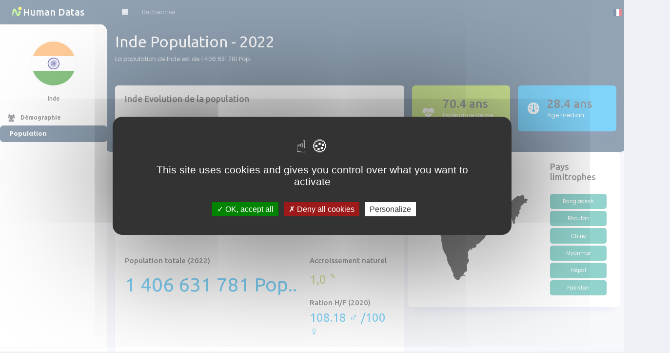

--- FILE ---
content_type: text/html; charset=UTF-8
request_url: https://fr.humandatas.com/pays/Inde
body_size: 12277
content:
<!DOCTYPE html>
<html lang="en">

<head>
	<script async src="https://pagead2.googlesyndication.com/pagead/js/adsbygoogle.js?client=ca-pub-1796393172348772" crossorigin="anonymous"></script>
<script src="https://fr.humandatas.com/tarteaucitron/tarteaucitron.js"></script>
	<script type="text/javascript">
        tarteaucitron.init({
    	  "privacyUrl": "", /* Privacy policy url */
          "bodyPosition": "bottom", /* or top to bring it as first element for accessibility */

    	  "hashtag": "#tarteaucitron", /* Open the panel with this hashtag */
    	  "cookieName": "tarteaucitron", /* Cookie name */
    
    	  "orientation": "middle", /* Banner position (top - bottom) */
       
          "groupServices": false, /* Group services by category */
          "serviceDefaultState": "wait", /* Default state (true - wait - false) */
                           
    	  "showAlertSmall": false, /* Show the small banner on bottom right */
    	  "cookieslist": false, /* Show the cookie list */
                           
          "closePopup": false, /* Show a close X on the banner */

          "showIcon": true, /* Show cookie icon to manage cookies */
          //"iconSrc": "", /* Optionnal: URL or base64 encoded image */
          "iconPosition": "BottomRight", /* BottomRight, BottomLeft, TopRight and TopLeft */

    	  "adblocker": false, /* Show a Warning if an adblocker is detected */
                           
          "DenyAllCta" : true, /* Show the deny all button */
          "AcceptAllCta" : true, /* Show the accept all button when highPrivacy on */
          "highPrivacy": true, /* HIGHLY RECOMMANDED Disable auto consent */
                           
    	  "handleBrowserDNTRequest": false, /* If Do Not Track == 1, disallow all */

    	  "removeCredit": false, /* Remove credit link */
    	  "moreInfoLink": true, /* Show more info link */

          "useExternalCss": false, /* If false, the tarteaucitron.css file will be loaded */
          "useExternalJs": false, /* If false, the tarteaucitron.js file will be loaded */

    	  //"cookieDomain": ".my-multisite-domaine.fr", /* Shared cookie for multisite */
                          
          "readmoreLink": "", /* Change the default readmore link */

          "mandatory": true, /* Show a message about mandatory cookies */
          "mandatoryCta": true /* Show the disabled accept button when mandatory on */
        });
        </script>
	<meta name="generator" content="Hugo 0.87.0" />
	<meta http-equiv="content-type" content="text/html; charset=UTF-8">
	<meta name="viewport" content="width=device-width, height=device-height, initial-scale=1">
	<meta name="description" content="Humandatas.com , Population d'un pays Inde -  Evolution de la population Inde -  Pyramide des ages -  Age médian -  Démographie -  Espérance de vie ">
	
	<title>
	 Population d'un pays Inde -  Evolution de la population Inde -  Pyramide des ages -  Age médian -  Démographie -  Espérance de vie 
	</title>

	<!-- STYLESHEETS -->
	<!-- ~~~~~~~~~~~~~~~~~~~~~~~~~~~~~~~~~~~~~~~~~~~~~~--- -->

	<!-- Fonts [ OPTIONAL ] -->
	<link rel="preconnect" href="https://fonts.googleapis.com">
	<link rel="preconnect" href="https://fonts.gstatic.com" crossorigin>
	<link href="https://fonts.googleapis.com/css2?family=Poppins:wght@300;400;500;700&family=Ubuntu:wght@400;500;700&display=swap" rel="stylesheet">

	<!-- Bootstrap CSS [ REQUIRED ] -->
	<link rel="stylesheet" href="https://fr.humandatas.com/css/bootstrap.min.css">

	<!-- Nifty CSS [ REQUIRED ] -->
	<link rel="stylesheet" href="https://fr.humandatas.com/css/nifty.min.css">
	<link rel="stylesheet" href="https://fr.humandatas.com/css/global.css">

	<!-- Icones -->
	<link rel="stylesheet" href="https://fr.humandatas.com/css/demo-purpose/demo-icons.css">
	<link rel="stylesheet" href="https://fr.humandatas.com/premium/icon-sets/icons/solid-icons/premium-solid-icons.css">
	<link rel="stylesheet" href="https://cdnjs.cloudflare.com/ajax/libs/font-awesome/6.1.1/css/all.min.css">
	
	
	<!-- SCRIPTS -->
	<script src="https://cdnjs.cloudflare.com/ajax/libs/jquery/3.6.0/jquery.min.js" integrity="sha512-894YE6QWD5I59HgZOGReFYm4dnWc1Qt5NtvYSaNcOP+u1T9qYdvdihz0PPSiiqn/+/3e7Jo4EaG7TubfWGUrMQ==" crossorigin="anonymous" referrerpolicy="no-referrer"></script>
	<script src="https://fr.humandatas.com/vendors/popperjs/popper.min.js" defer></script>
	<script src="https://cdn.jsdelivr.net/npm/bootstrap@5.1.3/dist/js/bootstrap.bundle.min.js"></script>
	<script src="https://fr.humandatas.com/js/nifty.js" defer></script>
	<script src="https://fr.humandatas.com/vendors/chart.js/chart.min.js" defer></script>
	<script src="https://cdn.amcharts.com/lib/4/core.js"></script>
	<script src="https://cdn.amcharts.com/lib/4/charts.js"></script>
	<script src="https://cdn.amcharts.com/lib/4/themes/animated.js"></script>

	<script type="text/javascript">
        tarteaucitron.user.gtagUa = 'G-SFG7YHXF56';
        // tarteaucitron.user.gtagCrossdomain = ['example.com', 'example2.com'];
        tarteaucitron.user.gtagMore = function () { /* add here your optionnal gtag() */ };
        (tarteaucitron.job = tarteaucitron.job || []).push('gtag');
    </script>

<!-- <script>var ezoicId = 384363;</script>
	<script type="text/javascript" src="//go.ezoic.net/ezoic/ezoic.js"></script> -->

		
</head>

<body class="jumping">
	

	<div id="root" class="root mn--max hd--expanded">

			<section id="content" class="content">
			<div class="content__header content__boxed overlapping">
				<div class="content__wrap">
					<div class="row">
						<div class="col-12 col-md-8">
							<h1 class="page-title mb-2">Inde  Population - 2022</h1> 
								
							<p class="text-justify">
								
								La population de Inde est de 1 406 631 781  Pop..							</p>
						</div>
						<div class="col-12 col-md-4">
							<img src="https://fr.humandatas.com/img/pub5-1.png" class="img-fluid rounded">
						</div>
					</div>
				</div>

			</div>

			<div class="content__boxed">
				<div class="content__wrap">
					<div class="row mt-4">
						<div class="col-xl-7 mb-3 mb-xl-0">
							<div class="card h-100">
								<div class="card-header d-flex align-items-center border-0">
									<div class="me-auto">
										<h2 class="h4 m-0">Inde  Evolution de la population</h2>
									</div>
									
								</div>

								<!-- Population Graphique -->
								<div class="card-body py-0" style="height: 250px; max-height: 275px">
									<canvas id="_dm-networkChart"></canvas>
								</div>

								<div class="card-body mt-4">
									<div class="row">
										<div class="col-md-8">
											<h4 class="h5 mb-3"> Population totale (2022)</h4>
											<div class="row">
												<div class="col-12">
													<div class="h5 display-6 fw-normal text-info">1 406 631 781  Pop..</div>
												</div>
											</div>
										</div>
										<div class="col-md-4">
											<h4 class="h5 mb-3"> Accroissement naturel</h4>
											<div class="h2 fw-normal text-green">
											1,0<span class="ms-2 fs-6 align-top">%</span>
											</div>
											<h4 class="h5 mt-4"> Ration H/F (2020)</h4>
											<div class="h2 fw-normal text-info">
												108.18 ♂ /100 ♀
											</div>
										</div>
									</div>
								</div>
							</div>
						</div>
						<div class="col-xl-5">
							<div class="row">
								<div class="col-sm-6">
									<div class="card bg-success text-white">
										<div class="card-body py-4 d-flex align-items-stretch">
											<div class="d-flex align-items-center justify-content-center flex-shrink-0 rounded-start">
												<i class="fa fa-heart-pulse fs-2"></i>
											</div>
											<div class="flex-grow-1 ms-3">
												<h5 class="h2 mb-0">70.4  ans</h5>
												<p class="mb-0"> Espérance de vie (2020)</p>
											</div>
										</div>
									</div>
								</div>
								<div class="col-sm-6">
							
									<div class="card bg-info text-white">
										<div class="card-body py-4 d-flex align-items-stretch">
											<div class="d-flex align-items-center justify-content-center flex-shrink-0 rounded-start">
												<i class="fa fa-gauge fs-2"></i>
											</div>
											<div class="flex-grow-1 ms-3">
												<h5 class="h2 mb-0">28.4  ans</h5>
												<p class="mb-0"> Age médian</p>
											</div>
										</div>
									</div>
							
								</div>
							</div>
							<div class="map card row mt-4">
								<div class="col-sm-8">
									<div class="d-flex align-items-center">
										<div class="me-auto">
											<h3 class="h4 m-0"> Carte du pays</h3>
										</div>
									</div>
									<img src="https://fr.humandatas.com/maps/in/vector.svg">
								</div>
								<div class="col-sm-4">
									<h3 class="h4 mb-4"> Pays limitrophes</h3>
																				<a href="/pays/Bangladesh" class="btn btn-secondary btn-sm d-block my-1">Bangladesh</a>
																				<a href="/pays/Bhoutan" class="btn btn-secondary btn-sm d-block my-1">Bhoutan</a>
																				<a href="/pays/Chine" class="btn btn-secondary btn-sm d-block my-1">Chine</a>
																				<a href="/pays/Myanmar" class="btn btn-secondary btn-sm d-block my-1">Myanmar</a>
																				<a href="/pays/Népal" class="btn btn-secondary btn-sm d-block my-1">Népal</a>
																				<a href="/pays/Pakistan" class="btn btn-secondary btn-sm d-block my-1">Pakistan</a>
																	</div>
							</div>
							
						</div>
					</div>
				</div>
			</div>
			  
			<div class="content__boxed">
				<!-- <script async src="https://pagead2.googlesyndication.com/pagead/js/adsbygoogle.js?client=ca-pub-1796393172348772" crossorigin="anonymous"></script> -->
				<div class="content__wrap">
					<div class="row">
						<div class="col-12 col-md-6 mt-2 mt-lg-0">
							<div class="card h-100">
							<ins class="adsbygoogle"
     style="display:block; text-align:center;"
     data-ad-layout="in-article"
     data-ad-format="fluid"
     data-ad-client="ca-pub-1796393172348772"
     data-ad-slot="5539083437"></ins>
<script>
     (adsbygoogle = window.adsbygoogle || []).push({});
</script>
							</div>
						</div>
						<div class="col-12 col-md-6 mt-2 mt-lg-0">
							<div class="card h-100">
							
<!-- display-human -->
								<ins class="adsbygoogle" style="display:block" data-ad-client="ca-pub-1796393172348772" data-ad-slot="9286756755" data-ad-format="auto" data-full-width-responsive="true"></ins>
								<script> (adsbygoogle = window.adsbygoogle || []).push({}); </script>
							</div>
						</div>
					</div>
				</div>
			</div>
			
			<div class="content__boxed">
				<div class="content__wrap">

					<!-- Table with toolbar -->
					<div class="card">
						<div class="card-header">
							<h2 class="h4 m-0">
										
							 Données pour Inde depuis 1950</h2>
							
						</div>

												<div class="card-body">
							<div class="table-responsive">
								<table class="table table-striped" id="tableau">
									<thead>
										<tr>
											<th> Année</th>
											<th class="text-center"> Pop.. (1er  Janvier)</th>
											<th class="text-center"> Densité H/km²</th>
											
										</tr>
									</thead>
									<tbody>
																							<tr>
														<td>2020</td>
														<td class="text-center">1380004.385000</td>
														<td class="text-center">464</td>
														
													</tr>
																									<tr>
														<td>2019</td>
														<td class="text-center">1366417.756000</td>
														<td class="text-center">459</td>
														
													</tr>
																									<tr>
														<td>2018</td>
														<td class="text-center">1352642.283000</td>
														<td class="text-center">454</td>
														
													</tr>
																									<tr>
														<td>2017</td>
														<td class="text-center">1338676.779000</td>
														<td class="text-center">450</td>
														
													</tr>
																									<tr>
														<td>2016</td>
														<td class="text-center">1324517.250000</td>
														<td class="text-center">445</td>
														
													</tr>
																									<tr>
														<td>2015</td>
														<td class="text-center">1310152.392000</td>
														<td class="text-center">440</td>
														
													</tr>
																									<tr>
														<td>2014</td>
														<td class="text-center">1295600.768000</td>
														<td class="text-center">435</td>
														
													</tr>
																									<tr>
														<td>2013</td>
														<td class="text-center">1280842.119000</td>
														<td class="text-center">430</td>
														
													</tr>
																									<tr>
														<td>2012</td>
														<td class="text-center">1265780.243000</td>
														<td class="text-center">425</td>
														
													</tr>
																									<tr>
														<td>2011</td>
														<td class="text-center">1250287.939000</td>
														<td class="text-center">420</td>
														
													</tr>
																									<tr>
														<td>2010</td>
														<td class="text-center">1234281.163000</td>
														<td class="text-center">415</td>
														
													</tr>
																									<tr>
														<td>2009</td>
														<td class="text-center">1217726.217000</td>
														<td class="text-center">409</td>
														
													</tr>
																									<tr>
														<td>2008</td>
														<td class="text-center">1200669.762000</td>
														<td class="text-center">403</td>
														
													</tr>
																									<tr>
														<td>2007</td>
														<td class="text-center">1183209.471000</td>
														<td class="text-center">397</td>
														
													</tr>
																									<tr>
														<td>2006</td>
														<td class="text-center">1165486.291000</td>
														<td class="text-center">391</td>
														
													</tr>
																									<tr>
														<td>2005</td>
														<td class="text-center">1147609.924000</td>
														<td class="text-center">385</td>
														
													</tr>
																									<tr>
														<td>2004</td>
														<td class="text-center">1129623.466000</td>
														<td class="text-center">379</td>
														
													</tr>
																									<tr>
														<td>2003</td>
														<td class="text-center">1111523.146000</td>
														<td class="text-center">373</td>
														
													</tr>
																									<tr>
														<td>2002</td>
														<td class="text-center">1093317.187000</td>
														<td class="text-center">367</td>
														
													</tr>
																									<tr>
														<td>2001</td>
														<td class="text-center">1075000.094000</td>
														<td class="text-center">361</td>
														
													</tr>
																									<tr>
														<td>2000</td>
														<td class="text-center">1056575.548000</td>
														<td class="text-center">355</td>
														
													</tr>
																									<tr>
														<td>1999</td>
														<td class="text-center">1038058.154000</td>
														<td class="text-center">349</td>
														
													</tr>
																									<tr>
														<td>1998</td>
														<td class="text-center">1019483.586000</td>
														<td class="text-center">342</td>
														
													</tr>
																									<tr>
														<td>1997</td>
														<td class="text-center">1000900.028000</td>
														<td class="text-center">336</td>
														
													</tr>
																									<tr>
														<td>1996</td>
														<td class="text-center">982365.248000</td>
														<td class="text-center">330</td>
														
													</tr>
																									<tr>
														<td>1995</td>
														<td class="text-center">963922.586000</td>
														<td class="text-center">324</td>
														
													</tr>
																									<tr>
														<td>1994</td>
														<td class="text-center">945601.828000</td>
														<td class="text-center">318</td>
														
													</tr>
																									<tr>
														<td>1993</td>
														<td class="text-center">927403.866000</td>
														<td class="text-center">311</td>
														
													</tr>
																									<tr>
														<td>1992</td>
														<td class="text-center">909307.018000</td>
														<td class="text-center">305</td>
														
													</tr>
																									<tr>
														<td>1991</td>
														<td class="text-center">891273.202000</td>
														<td class="text-center">299</td>
														
													</tr>
																									<tr>
														<td>1990</td>
														<td class="text-center">873277.799000</td>
														<td class="text-center">293</td>
														
													</tr>
																									<tr>
														<td>1989</td>
														<td class="text-center">855334.675000</td>
														<td class="text-center">287</td>
														
													</tr>
																									<tr>
														<td>1988</td>
														<td class="text-center">837468.938000</td>
														<td class="text-center">281</td>
														
													</tr>
																									<tr>
														<td>1987</td>
														<td class="text-center">819682.095000</td>
														<td class="text-center">275</td>
														
													</tr>
																									<tr>
														<td>1986</td>
														<td class="text-center">801975.250000</td>
														<td class="text-center">269</td>
														
													</tr>
																									<tr>
														<td>1985</td>
														<td class="text-center">784360.012000</td>
														<td class="text-center">263</td>
														
													</tr>
																									<tr>
														<td>1984</td>
														<td class="text-center">766833.411000</td>
														<td class="text-center">257</td>
														
													</tr>
																									<tr>
														<td>1983</td>
														<td class="text-center">749428.958000</td>
														<td class="text-center">252</td>
														
													</tr>
																									<tr>
														<td>1982</td>
														<td class="text-center">732239.498000</td>
														<td class="text-center">246</td>
														
													</tr>
																									<tr>
														<td>1981</td>
														<td class="text-center">715384.997000</td>
														<td class="text-center">240</td>
														
													</tr>
																									<tr>
														<td>1980</td>
														<td class="text-center">698952.837000</td>
														<td class="text-center">235</td>
														
													</tr>
																									<tr>
														<td>1979</td>
														<td class="text-center">682995.348000</td>
														<td class="text-center">229</td>
														
													</tr>
																									<tr>
														<td>1978</td>
														<td class="text-center">667499.815000</td>
														<td class="text-center">224</td>
														
													</tr>
																									<tr>
														<td>1977</td>
														<td class="text-center">652408.766000</td>
														<td class="text-center">219</td>
														
													</tr>
																									<tr>
														<td>1976</td>
														<td class="text-center">637630.085000</td>
														<td class="text-center">214</td>
														
													</tr>
																									<tr>
														<td>1975</td>
														<td class="text-center">623102.900000</td>
														<td class="text-center">209</td>
														
													</tr>
																									<tr>
														<td>1974</td>
														<td class="text-center">608802.595000</td>
														<td class="text-center">204</td>
														
													</tr>
																									<tr>
														<td>1973</td>
														<td class="text-center">594770.136000</td>
														<td class="text-center">200</td>
														
													</tr>
																									<tr>
														<td>1972</td>
														<td class="text-center">581087.255000</td>
														<td class="text-center">195</td>
														
													</tr>
																									<tr>
														<td>1971</td>
														<td class="text-center">567868.021000</td>
														<td class="text-center">190</td>
														
													</tr>
																									<tr>
														<td>1970</td>
														<td class="text-center">555189.797000</td>
														<td class="text-center">186</td>
														
													</tr>
																									<tr>
														<td>1969</td>
														<td class="text-center">543084.333000</td>
														<td class="text-center">182</td>
														
													</tr>
																									<tr>
														<td>1968</td>
														<td class="text-center">531513.834000</td>
														<td class="text-center">178</td>
														
													</tr>
																									<tr>
														<td>1967</td>
														<td class="text-center">520400.577000</td>
														<td class="text-center">175</td>
														
													</tr>
																									<tr>
														<td>1966</td>
														<td class="text-center">509631.509000</td>
														<td class="text-center">171</td>
														
													</tr>
																									<tr>
														<td>1965</td>
														<td class="text-center">499123.328000</td>
														<td class="text-center">167</td>
														
													</tr>
																									<tr>
														<td>1964</td>
														<td class="text-center">488848.139000</td>
														<td class="text-center">164</td>
														
													</tr>
																									<tr>
														<td>1963</td>
														<td class="text-center">478825.602000</td>
														<td class="text-center">161</td>
														
													</tr>
																									<tr>
														<td>1962</td>
														<td class="text-center">469077.191000</td>
														<td class="text-center">157</td>
														
													</tr>
																									<tr>
														<td>1961</td>
														<td class="text-center">459642.166000</td>
														<td class="text-center">154</td>
														
													</tr>
																									<tr>
														<td>1960</td>
														<td class="text-center">450547.675000</td>
														<td class="text-center">151</td>
														
													</tr>
																									<tr>
														<td>1959</td>
														<td class="text-center">441798.571000</td>
														<td class="text-center">148</td>
														
													</tr>
																									<tr>
														<td>1958</td>
														<td class="text-center">433380.978000</td>
														<td class="text-center">145</td>
														
													</tr>
																									<tr>
														<td>1957</td>
														<td class="text-center">425270.709000</td>
														<td class="text-center">143</td>
														
													</tr>
																									<tr>
														<td>1956</td>
														<td class="text-center">417442.811000</td>
														<td class="text-center">140</td>
														
													</tr>
																									<tr>
														<td>1955</td>
														<td class="text-center">409880.606000</td>
														<td class="text-center">137</td>
														
													</tr>
																									<tr>
														<td>1954</td>
														<td class="text-center">402578.594000</td>
														<td class="text-center">135</td>
														
													</tr>
																									<tr>
														<td>1953</td>
														<td class="text-center">395544.365000</td>
														<td class="text-center">133</td>
														
													</tr>
																									<tr>
														<td>1952</td>
														<td class="text-center">388799.076000</td>
														<td class="text-center">130</td>
														
													</tr>
																									<tr>
														<td>1951</td>
														<td class="text-center">382376.945000</td>
														<td class="text-center">128</td>
														
													</tr>
																									<tr>
														<td>1950</td>
														<td class="text-center">376325.200000</td>
														<td class="text-center">126</td>
														
													</tr>
																					</tbody>
								</table>
							</div>

							
						</div>
					</div>
					<!-- END : Table with toolbar -->

				</div>
			</div>
			
									<!------------------------------------------ PYRAMIDE DES AGES ------------------------------------------>
						<div class="content__boxed">
							<div class="content__wrap">
								<div class="card">
									<div class="card-header">
										<h2  class="h4 m-0">Inde  Pyramide des ages -  Homme -  Femme</h2>
										<div class="row">
											<div class="col-12">
												<div id="pyramide" class="pyramide"></div>
											</div>
										</div>
									</div>
								</div>
							</div>
						</div>			
								
			
			<!-- FOOTER -->
			<footer class="content__boxed mt-auto">
				<div class="content__wrap py-3 py-md-1 d-flex flex-column flex-md-row align-items-md-center">
					<div class="text-nowrap mb-4 mb-md-0">Copyright &copy; 2022 <a href="#" class="ms-1 btn-link fw-bold">Humandatas</a></div>
					<nav class="nav flex-column gap-1 flex-md-row gap-md-3 ms-md-auto" style="row-gap: 0 !important;">
						<a class="nav-link px-0" href="#">Policy Privacy</a>
						<a class="nav-link px-0" href="#">Terms and conditions</a>
						<a class="nav-link px-0" href="#">Contact Us</a>
					</nav>
				</div>
			</footer>
			<!-- END - FOOTER -->
		</section>
		
		<script type="text/javascript">

			/********************** POPULATION **********************/
			let populationChart;
			const populationData = [
				{period: "1950", pop: 376325.200000},{period: "1951", pop: 382376.945000},{period: "1952", pop: 388799.076000},{period: "1953", pop: 395544.365000},{period: "1954", pop: 402578.594000},{period: "1955", pop: 409880.606000},{period: "1956", pop: 417442.811000},{period: "1957", pop: 425270.709000},{period: "1958", pop: 433380.978000},{period: "1959", pop: 441798.571000},{period: "1960", pop: 450547.675000},{period: "1961", pop: 459642.166000},{period: "1962", pop: 469077.191000},{period: "1963", pop: 478825.602000},{period: "1964", pop: 488848.139000},{period: "1965", pop: 499123.328000},{period: "1966", pop: 509631.509000},{period: "1967", pop: 520400.577000},{period: "1968", pop: 531513.834000},{period: "1969", pop: 543084.333000},{period: "1970", pop: 555189.797000},{period: "1971", pop: 567868.021000},{period: "1972", pop: 581087.255000},{period: "1973", pop: 594770.136000},{period: "1974", pop: 608802.595000},{period: "1975", pop: 623102.900000},{period: "1976", pop: 637630.085000},{period: "1977", pop: 652408.766000},{period: "1978", pop: 667499.815000},{period: "1979", pop: 682995.348000},{period: "1980", pop: 698952.837000},{period: "1981", pop: 715384.997000},{period: "1982", pop: 732239.498000},{period: "1983", pop: 749428.958000},{period: "1984", pop: 766833.411000},{period: "1985", pop: 784360.012000},{period: "1986", pop: 801975.250000},{period: "1987", pop: 819682.095000},{period: "1988", pop: 837468.938000},{period: "1989", pop: 855334.675000},{period: "1990", pop: 873277.799000},{period: "1991", pop: 891273.202000},{period: "1992", pop: 909307.018000},{period: "1993", pop: 927403.866000},{period: "1994", pop: 945601.828000},{period: "1995", pop: 963922.586000},{period: "1996", pop: 982365.248000},{period: "1997", pop: 1000900.028000},{period: "1998", pop: 1019483.586000},{period: "1999", pop: 1038058.154000},{period: "2000", pop: 1056575.548000},{period: "2001", pop: 1075000.094000},{period: "2002", pop: 1093317.187000},{period: "2003", pop: 1111523.146000},{period: "2004", pop: 1129623.466000},{period: "2005", pop: 1147609.924000},{period: "2006", pop: 1165486.291000},{period: "2007", pop: 1183209.471000},{period: "2008", pop: 1200669.762000},{period: "2009", pop: 1217726.217000},{period: "2010", pop: 1234281.163000},{period: "2011", pop: 1250287.939000},{period: "2012", pop: 1265780.243000},{period: "2013", pop: 1280842.119000},{period: "2014", pop: 1295600.768000},{period: "2015", pop: 1310152.392000},{period: "2016", pop: 1324517.250000},{period: "2017", pop: 1338676.779000},{period: "2018", pop: 1352642.283000},{period: "2019", pop: 1366417.756000},{period: "2020", pop: 1380004.385000},			];
			
			document.addEventListener( "DOMContentLoaded", () => {
				populationChart = new Chart(
					document.getElementById("_dm-networkChart"), {
						type: "bar",
						data: {
							datasets: [
								{
									label: " Population totale ( en millier)",
									data: populationData,
									borderColor: "#25476a",
									backgroundColor: "#25476a",
									fill: "start",
									parsing: {
										xAxisKey: "period",
										yAxisKey: "pop"
									}
								}
							]
						},
						options : {
							responsive: true,
							maintainAspectRatio: false,
							//resizeDelay: 250,
							plugins :{
								legend: {
									display: true,
									align: "start",
									labels: {
										boxWidth: 10,
									}
								},
							},
			
							interaction: {
								mode: "index",
								intersect: false,
							},
			
							scales: {
								y: {
									display: false,
									suggestedMax: 200,
								},
								x: {
									grid: {
										borderWidth: 0,
										drawOnChartArea: false
									},
									ticks: {
										font : { size: 11  },
										color : "#25476a",
										autoSkip: true,
										maxRotation: 0,
										minRotation: 0,
										maxTicksLimit: 9
									}
								}
							},
			
							// Dot width
							radius: 1,
			
							// Smooth lines
							elements: {
								line: {
									tension: 0.25
								}
							}
						}
					}
				);
			});
									/********************** PYRAMIDE DES AGES **********************/
						am4core.ready(function() {
							
							// Themes begin
							am4core.useTheme(am4themes_animated);
							// Themes end
							
							// Create chart instance
							var chart = am4core.create("pyramide", am4charts.XYChart);
							
							// Add data
							chart.data = [
							{
							"age": "100+",
							"homme": -0.0024042639351053,
							"femme": 0.0046308405274998							}, {
							"age": "95-99",
							"homme": -0.012826785048136,
							"femme": 0.019794135469946							}, {
							"age": "90-94",
							"homme": -0.060966031045809,
							"femme": 0.083842832518822							}, {
							"age": "85-89",
							"homme": -0.21971578144707,
							"femme": 0.29499848028389							}, {
							"age": "80-84",
							"homme": -0.53429895653328,
							"femme": 0.70259828122925							}, {
							"age": "75-79",
							"homme": -0.98493786725738,
							"femme": 1.209973552482							}, {
							"age": "70-74",
							"homme": -1.6215161443722,
							"femme": 1.8801434293411							}, {
							"age": "65-69",
							"homme": -2.673002799034,
							"femme": 2.8800808033249							}, {
							"age": "60-64",
							"homme": -3.4436812991621,
							"femme": 3.6499821018421							}, {
							"age": "55-59",
							"homme": -4.2044667712554,
							"femme": 4.3906842748728							}, {
							"age": "50-54",
							"homme": -4.9090245966339,
							"femme": 5.0796689590142							}, {
							"age": "45-49",
							"homme": -5.6835238976179,
							"femme": 5.8354918868535							}, {
							"age": "40-44",
							"homme": -6.50274437643,
							"femme": 6.5754150625397							}, {
							"age": "35-39",
							"homme": -7.5294721746088,
							"femme": 7.4620614226282							}, {
							"age": "30-34",
							"homme": -8.2101252770583,
							"femme": 8.0405695300272							}, {
							"age": "25-29",
							"homme": -8.6514091592987,
							"femme": 8.350828906199							}, {
							"age": "20-24",
							"homme": -9.0455617428603,
							"femme": 8.6949307690623							}, {
							"age": "15-19",
							"homme": -9.2972758076174,
							"femme": 8.9567664996868							}, {
							"age": "10-14",
							"homme": -9.2459264139609,
							"femme": 9.0289660070615							}, {
							"age": "5-9",
							"homme": -8.6287944917994,
							"femme": 8.4635192292681							}, {
							"age": "0-4",
							"homme": -8.5383253630238,
							"femme": 8.3950529957671							}];
							
							// Use only absolute numbers
							chart.numberFormatter.numberFormat = "#.#s";
							
							//console.log(chart.series);
							
							// Create axes
							var categoryAxis = chart.yAxes.push(new am4charts.CategoryAxis());
							categoryAxis.dataFields.category = "age";
							categoryAxis.renderer.grid.template.location = 0;
							categoryAxis.renderer.inversed = true;
							
							var valueAxis = chart.xAxes.push(new am4charts.ValueAxis());
							valueAxis.extraMin = 0.1;
							valueAxis.extraMax = 0.1;
							valueAxis.renderer.minGridDistance = 40;
							valueAxis.renderer.ticks.template.length = 5;
							valueAxis.renderer.ticks.template.disabled = false;
							valueAxis.renderer.ticks.template.strokeOpacity = 0.4;
							valueAxis.renderer.labels.template.adapter.add("text", function(text) {
							return text == "Homme" || text == "Femme" ? text : text + "%";
							})
							
							// Create series
							var male = chart.series.push(new am4charts.ColumnSeries());
							male.dataFields.valueX = "homme";
							male.dataFields.categoryY = "age";
							male.clustered = false;
							male.fill = "#25476a";
							male.stroke = "#25476a";
							
							var maleLabel = male.bullets.push(new am4charts.LabelBullet());
							maleLabel.label.text = "{valueX}%";
							maleLabel.label.hideOversized = false;
							maleLabel.label.truncate = false;
							maleLabel.label.horizontalCenter = "right";
							maleLabel.label.dx = -10;
							
							var female = chart.series.push(new am4charts.ColumnSeries());
							female.dataFields.valueX = "femme";
							female.dataFields.categoryY = "age";
							female.clustered = false;
							
							var femaleLabel = female.bullets.push(new am4charts.LabelBullet());
							femaleLabel.label.text = "{valueX}%";
							femaleLabel.label.hideOversized = false;
							femaleLabel.label.truncate = false;
							femaleLabel.label.horizontalCenter = "left";
							femaleLabel.label.dx = 10;
							
							var maleRange = valueAxis.axisRanges.create();
							maleRange.value = -7;
							maleRange.endValue = 0;
							maleRange.label.text = " Homme";
							maleRange.label.fill = chart.colors.list[0];
							maleRange.label.dy = 20;
							maleRange.label.fontWeight = '600';
							maleRange.grid.strokeOpacity = 1;
							maleRange.grid.stroke = male.stroke;
							
							var femaleRange = valueAxis.axisRanges.create();
							femaleRange.value = 0;
							femaleRange.endValue = 7;
							femaleRange.label.text = " Femme";
							femaleRange.label.fill = chart.colors.list[1];
							femaleRange.label.dy = 20;
							femaleRange.label.fontWeight = '600';
							femaleRange.grid.strokeOpacity = 1;
							femaleRange.grid.stroke = female.stroke;
						
						});			
								
			
		</script>

		<header class="header">
			<div class="header__inner">

				<!-- Brand -->
				<div class="header__brand">
					<div class="brand-wrap">

						<!-- Brand logo -->
						<a href="/" class="brand-img stretched-link">
							<img src="https://fr.humandatas.com/img/logo.svg" alt="Nifty Logo" class="Nifty logo" width="40" height="40">
						</a>

						<!-- Brand title -->
						<div class="brand-title">Human Datas</div>

						<!-- You can also use IMG or SVG instead of a text element. --> 

					</div>
				</div>
				<!-- End - Brand -->

				<div class="header__content">

					<!-- Content Header - Left Side: -->
					<div class="header__content-start">

						<!-- Navigation Toggler -->
						<button type="button" class="nav-toggler header__btn btn btn-icon btn-sm" aria-label="Nav Toggler">
							<i class="demo-psi-view-list"></i>
						</button>

						<!-- Searchbox -->
						<div class="header-searchbox">

							<!-- Searchbox toggler for small devices -->
							<label for="header-search-input" class="header__btn d-md-none btn btn-icon rounded-pill shadow-none border-0 btn-sm" type="button">
							</label>

							<!-- Searchbox input -->
							<form class="searchbox searchbox--auto-expand searchbox--hide-btn input-group" method="post">
								<input class="searchbox__input form-control bg-transparent" type="search" placeholder=" Rechercher" aria-label="Search" name="country" id="country" autofocus autocomplete="off">
							</form>
						</div>
					</div>
					<!-- End - Content Header - Left Side -->
					<!-- Content Header - Right Side: -->
					<div class="header__content-end">

						<!-- Notification Dropdown -->
						<div class="dropdown">
						
							<!-- Toggler -->
							<button class="header__btn btn btn-icon btn-sm" type="button" data-bs-toggle="dropdown" aria-label="Choix de la langue" aria-expanded="false">
								<span class="d-block position-relative">
									<img src="https://fr.humandatas.com/flags/fr.svg" class="flag">
								</span>
							</button>
						
							<!-- Notification dropdown menu -->
							<div class="dropdown-menu dropdown-menu-end w-md-300px">
								<div class="border-bottom px-3 py-2 mb-3">
									<h5>Langues</h5>
								</div>
								<div class="list-group list-group-borderless">
						
									<!-- List item -->
									<div class="list-group-item list-group-item-action d-flex align-items-start mb-3  active">
										<div class="flex-shrink-0 me-3">
											<img src="https://fr.humandatas.com/flags/fr.svg" class="flag">
										</div>
										<div class="flex-grow-1 ">
											<a href="https://fr.humandatas.com/pays/Inde" class="h6 d-block mb-0 stretched-link text-decoration-none">Français </a>
										</div>
									</div>
									
									<div class="list-group-item list-group-item-action d-flex align-items-start mb-3 ">
										<div class="flex-shrink-0 me-3">
											<img src="https://fr.humandatas.com/flags/gb.svg" class="flag">
										</div>
										<div class="flex-grow-1 ">
											<a href="https://en.humandatas.com/pays/India" class="h6 d-block mb-0 stretched-link text-decoration-none">English</a>
										</div>
									</div>
									
									<div class="list-group-item list-group-item-action d-flex align-items-start mb-3 ">
										<div class="flex-shrink-0 me-3">
											<img src="https://fr.humandatas.com/flags/es.svg" class="flag">
										</div>
										<div class="flex-grow-1 ">
											<a href="https://es.humandatas.com/pays/India" class="h6 d-block mb-0 stretched-link text-decoration-none">Spanish</a>
										</div>
									</div>
									
									<div class="list-group-item list-group-item-action d-flex align-items-start mb-3 ">
										<div class="flex-shrink-0 me-3">
											<img src="https://fr.humandatas.com/flags/de.svg" class="flag">
										</div>
										<div class="flex-grow-1 ">
											<a href="https://de.humandatas.com/pays/Indien" class="h6 d-block mb-0 stretched-link text-decoration-none">Deutsch</a>
										</div>
									</div>
									
									<div class="list-group-item list-group-item-action d-flex align-items-start mb-3 ">
										<div class="flex-shrink-0 me-3">
											<img src="https://fr.humandatas.com/flags/jp.svg" class="flag">
										</div>
										<div class="flex-grow-1 ">
											<a href="https://jp.humandatas.com/pays/インド" class="h6 d-block mb-0 stretched-link text-decoration-none">Japanese</a>
										</div>
									</div>
						
									<div class="list-group-item list-group-item-action d-flex align-items-start mb-3 ">
										<div class="flex-shrink-0 me-3">
											<img src="https://fr.humandatas.com/flags/nl.svg" class="flag">
										</div>
										<div class="flex-grow-1 ">
											<a href="https://nl.humandatas.com/pays/India" class="h6 d-block mb-0 stretched-link text-decoration-none">Netherlands</a>
										</div>
									</div>
						
									<div class="list-group-item list-group-item-action d-flex align-items-start mb-3 ">
										<div class="flex-shrink-0 me-3">
											<img src="https://fr.humandatas.com/flags/ru.svg" class="flag">
										</div>
										<div class="flex-grow-1 ">
											<a href="https://ru.humandatas.com/pays/Индия" class="h6 d-block mb-0 stretched-link text-decoration-none">Russia</a>
										</div>
									</div>
						
									<div class="list-group-item list-group-item-action d-flex align-items-start mb-3 ">
										<div class="flex-shrink-0 me-3">
											<img src="https://fr.humandatas.com/flags/cn.svg" class="flag">
										</div>
										<div class="flex-grow-1 ">
											<a href="https://cn.humandatas.com/pays/印度" class="h6 d-block mb-0 stretched-link text-decoration-none">China</a>
										</div>
									</div>
						
									<div class="list-group-item list-group-item-action d-flex align-items-start mb-3 ">
										<div class="flex-shrink-0 me-3">
											<img src="https://fr.humandatas.com/flags/pl.svg" class="flag">
										</div>
										<div class="flex-grow-1 ">
											<a href="https://pl.humandatas.com/pays/Indie" class="h6 d-block mb-0 stretched-link text-decoration-none">Poland</a>
										</div>
									</div>
						
									<div class="list-group-item list-group-item-action d-flex align-items-start mb-3 ">
										<div class="flex-shrink-0 me-3">
											<img src="https://fr.humandatas.com/flags/pt.svg" class="flag">
										</div>
										<div class="flex-grow-1 ">
											<a href="https://pt.humandatas.com/pays/Índia" class="h6 d-block mb-0 stretched-link text-decoration-none">Portugal</a>
										</div>
									</div>
						
									<div class="list-group-item list-group-item-action d-flex align-items-start mb-3 ">
										<div class="flex-shrink-0 me-3">
											<img src="https://fr.humandatas.com/flags/it.svg" class="flag">
										</div>
										<div class="flex-grow-1 ">
											<a href="https://it.humandatas.com/pays/India" class="h6 d-block mb-0 stretched-link text-decoration-none">Italia</a>
										</div>
									</div>
						
									
						
								</div>
							</div>
						</div>
						<!-- End - Notification dropdown -->

						<!-- User dropdown -->
						<div class="dropdown">

							<!-- Toggler 
							<button class="header__btn btn btn-icon btn-sm" type="button" data-bs-toggle="dropdown" aria-label="User dropdown" aria-expanded="false">
								<i class="demo-psi-male"></i>
							</button>-->

							<!-- User dropdown menu -->
							<div class="dropdown-menu dropdown-menu-end w-md-450px">

								<!-- User dropdown header 
								<div class="d-flex align-items-center border-bottom px-3 py-2">
									<div class="flex-shrink-0">
										<img class="img-sm rounded-circle" src="https://fr.humandatas.com/img/profile-photos/1.png" alt="Profile Picture" loading="lazy">
									</div>
									<div class="flex-grow-1 ms-3">
										<h5 class="mb-0">Ludovic Charlet</h5>
										<span class="text-muted fst-italic">ludovic.charlet@gmail.com</span>
									</div>
								</div>-->

								<div class="row">
									<div class="col-md-7">

										<!-- Simple widget and reports 
										<div class="list-group list-group-borderless mb-3">
											<div class="list-group-item text-center border-bottom mb-3">
												<p class="h1 display-1 text-gold"><i class="psi-crown-2"></i></p>
												<p class="h6 mb-0">Professionnel</p>
											</div>
											<a href="#" class="list-group-item list-group-item-action">
												<i class="demo-pli-unlock fs-5 me-2"></i> Déconnexion
											</a>
										</div>-->

									</div>
									<div class="col-md-5">

										<!-- User menu link 
										<div class="list-group list-group-borderless h-100 py-3">
											<a href="#" class="list-group-item list-group-item-action d-flex justify-content-between align-items-center">
												<span><i class="demo-pli-mail fs-5 me-2"></i> Messages</span>
												<span class="badge bg-danger rounded-pill">14</span>
											</a>
											<a href="#" class="list-group-item list-group-item-action">
												<i class="demo-pli-male fs-5 me-2"></i> Profile
											</a>
										</div>-->

									</div>
								</div>

							</div>
						</div>
						<!-- End - User dropdown -->

					</div>
				</div>
			</div>
		</header>

		<nav id="mainnav-container" class="mainnav">
			<div class="mainnav__inner">

				<!-- Navigation menu -->
				<div class="mainnav__top-content scrollable-content pb-5">

					<div class="mainnav__profile mt-3 d-flex3">
	<div class="mt-2 d-mn-max"></div>
	<div class="mininav-toggle text-center py-2">
		<img class="mainnav__avatar img-lg rounded-circle border fit-cover" src="https://fr.humandatas.com/flags/in.svg" alt=" Drapeau Inde">
	</div>
	<div class="mininav-content collapse d-mn-max">
		<div class="d-grid">
			<button class="d-block btn shadow-none p-2" >
				<span class="d-flex justify-content-center align-items-center flex-column">
					<h6 class="mb-0">Inde</h6>
					<!--  <small class="text-muted">Europe</small>-->
				</span>
			</button>
		</div>
	</div>
</div>
					
					<!-- Navigation Category -->
					<div class="mainnav__categoriy py-3">
						<h6 class="mainnav__caption mt-0 px-3 fw-bold"><i class="psi-network fs-5 me-2"></i> Démographie</h6>
						<ul class="mainnav__menu nav flex-column">
							<li class="nav-item">
								<a href="#" class="nav-link mininav-toggle active">
									<span class="nav-label mininav-content ms-1"> Population</span>
								</a>
							</li>
						</ul>
					</div>
					<img src="https://fr.humandatas.com/img/pub4-1.png" class="img-fluid rounded">

				</div>

				<div class="mainnav__bottom-content border-top pb-2">
					<!--  
					<ul id="mainnav" class="mainnav__menu nav flex-column">
						<li class="nav-item">
							<a href="#" class="nav-link">
								<i class="demo-pli-unlock fs-5 me-2"></i>
								<span class="nav-label ms-1">Déconnexion</span>
							</a>
						</li>
					</ul>
					-->
				</div>

			</div>
		</nav>

	</div>

	<div class="scroll-container">
		<a href="#root" class="scroll-page rounded-circle ratio ratio-1x1" aria-label="Scroll button"></a>
	</div>
	<script src="https://fr.humandatas.com/js/autocomplete.js"></script>
	<script>
		//console.log("country : " + document.getElementById("country"))
		let auto_complete = new Autocomplete(document.getElementById("country"),{ data:[{"label":"Afghanistan","value":"1"},{"label":"Albanie","value":"2"},{"label":"Alg\u00e9rie","value":"4"},{"label":"Samoa Am\u00e9ricaines","value":"5"},{"label":"Andorre","value":"6"},{"label":"Angola","value":"7"},{"label":"Antigua-et-Barbuda","value":"8"},{"label":"Azerba\u00efdjan","value":"9"},{"label":"Argentine","value":"10"},{"label":"Australie","value":"11"},{"label":"Autriche","value":"12"},{"label":"Bahamas","value":"13"},{"label":"Bahre\u00efn","value":"14"},{"label":"Bangladesh","value":"15"},{"label":"Arm\u00e9nie","value":"16"},{"label":"Barbade","value":"17"},{"label":"Belgique","value":"18"},{"label":"Bermudes","value":"19"},{"label":"Bhoutan","value":"20"},{"label":"Bolivie","value":"21"},{"label":"Bosnie-Herz\u00e9govine","value":"22"},{"label":"Botswana","value":"23"},{"label":"Br\u00e9sil","value":"25"},{"label":"Belize","value":"26"},{"label":"\u00celes Salomon","value":"28"},{"label":"\u00celes Vierges Britanniques","value":"29"},{"label":"Brun\u00e9i Darussalam","value":"30"},{"label":"Bulgarie","value":"31"},{"label":"Myanmar","value":"32"},{"label":"Burundi","value":"33"},{"label":"B\u00e9larus","value":"34"},{"label":"Cambodge","value":"35"},{"label":"Cameroun","value":"36"},{"label":"Canada","value":"37"},{"label":"Cap-vert","value":"38"},{"label":"\u00celes Ca\u00efmanes","value":"39"},{"label":"R\u00e9publique Centrafricaine","value":"40"},{"label":"Sri Lanka","value":"41"},{"label":"Tchad","value":"42"},{"label":"Chili","value":"43"},{"label":"Chine","value":"44"},{"label":"Ta\u00efwan","value":"45"},{"label":"Colombie","value":"48"},{"label":"Comores","value":"49"},{"label":"Mayotte","value":"50"},{"label":"R\u00e9publique du Congo","value":"51"},{"label":"R\u00e9publique D\u00e9mocratique du Congo","value":"52"},{"label":"\u00celes Cook","value":"53"},{"label":"Costa Rica","value":"54"},{"label":"Croatie","value":"55"},{"label":"Cuba","value":"56"},{"label":"Chypre","value":"57"},{"label":"R\u00e9publique Tch\u00e8que","value":"58"},{"label":"B\u00e9nin","value":"59"},{"label":"Danemark","value":"60"},{"label":"Dominique","value":"61"},{"label":"R\u00e9publique Dominicaine","value":"62"},{"label":"\u00c9quateur","value":"63"},{"label":"El Salvador","value":"64"},{"label":"Guin\u00e9e \u00c9quatoriale","value":"65"},{"label":"\u00c9thiopie","value":"66"},{"label":"\u00c9rythr\u00e9e","value":"67"},{"label":"Estonie","value":"68"},{"label":"\u00celes F\u00e9ro\u00e9","value":"69"},{"label":"\u00celes (malvinas) Falkland","value":"70"},{"label":"Fidji","value":"72"},{"label":"Finlande","value":"73"},{"label":"France","value":"75"},{"label":"Guyane Fran\u00e7aise","value":"76"},{"label":"Polyn\u00e9sie Fran\u00e7aise","value":"77"},{"label":"Djibouti","value":"79"},{"label":"Gabon","value":"80"},{"label":"G\u00e9orgie","value":"81"},{"label":"Gambie","value":"82"},{"label":"Territoire Palestinien Occup\u00e9","value":"83"},{"label":"Allemagne","value":"84"},{"label":"Ghana","value":"85"},{"label":"Gibraltar","value":"86"},{"label":"Kiribati","value":"87"},{"label":"Gr\u00e8ce","value":"88"},{"label":"Groenland","value":"89"},{"label":"Grenade","value":"90"},{"label":"Guadeloupe","value":"91"},{"label":"Guam","value":"92"},{"label":"Guatemala","value":"93"},{"label":"Guin\u00e9e","value":"94"},{"label":"Guyana","value":"95"},{"label":"Ha\u00efti","value":"96"},{"label":"Saint-Si\u00e8ge (\u00e9tat de la Cit\u00e9 du Vatican)","value":"98"},{"label":"Honduras","value":"99"},{"label":"Hong-Kong","value":"100"},{"label":"Hongrie","value":"101"},{"label":"Islande","value":"102"},{"label":"Inde","value":"103"},{"label":"Indon\u00e9sie","value":"104"},{"label":"R\u00e9publique Islamique d'Iran","value":"105"},{"label":"Iraq","value":"106"},{"label":"Irlande","value":"107"},{"label":"Isra\u00ebl","value":"108"},{"label":"Italie","value":"109"},{"label":"C\u00f4te d'Ivoire","value":"110"},{"label":"Jama\u00efque","value":"111"},{"label":"Japon","value":"112"},{"label":"Kazakhstan","value":"113"},{"label":"Jordanie","value":"114"},{"label":"Kenya","value":"115"},{"label":"R\u00e9publique Populaire D\u00e9mocratique de Cor\u00e9e","value":"116"},{"label":"R\u00e9publique de Cor\u00e9e","value":"117"},{"label":"Kowe\u00eft","value":"118"},{"label":"Kirghizistan","value":"119"},{"label":"R\u00e9publique D\u00e9mocratique Populaire Lao","value":"120"},{"label":"Liban","value":"121"},{"label":"Lesotho","value":"122"},{"label":"Lettonie","value":"123"},{"label":"Lib\u00e9ria","value":"124"},{"label":"Jamahiriya Arabe Libyenne","value":"125"},{"label":"Liechtenstein","value":"126"},{"label":"Lituanie","value":"127"},{"label":"Luxembourg","value":"128"},{"label":"Macao","value":"129"},{"label":"Madagascar","value":"130"},{"label":"Malawi","value":"131"},{"label":"Malaisie","value":"132"},{"label":"Maldives","value":"133"},{"label":"Mali","value":"134"},{"label":"Malte","value":"135"},{"label":"Martinique","value":"136"},{"label":"Mauritanie","value":"137"},{"label":"Maurice","value":"138"},{"label":"Mexique","value":"139"},{"label":"Monaco","value":"140"},{"label":"Mongolie","value":"141"},{"label":"R\u00e9publique de Moldova","value":"142"},{"label":"Montserrat","value":"143"},{"label":"Maroc","value":"144"},{"label":"Mozambique","value":"145"},{"label":"Oman","value":"146"},{"label":"Namibie","value":"147"},{"label":"Nauru","value":"148"},{"label":"N\u00e9pal","value":"149"},{"label":"Pays-Bas","value":"150"},{"label":"Antilles N\u00e9erlandaises","value":"151"},{"label":"Aruba","value":"152"},{"label":"Nouvelle-Cal\u00e9donie","value":"153"},{"label":"Vanuatu","value":"154"},{"label":"Nouvelle-Z\u00e9lande","value":"155"},{"label":"Nicaragua","value":"156"},{"label":"Niger","value":"157"},{"label":"Nig\u00e9ria","value":"158"},{"label":"Niu\u00e9","value":"159"},{"label":"\u00cele Norfolk","value":"160"},{"label":"Norv\u00e8ge","value":"161"},{"label":"\u00celes Mariannes du Nord","value":"162"},{"label":"\u00celes Mineures \u00c9loign\u00e9es des \u00c9tats-Unis","value":"163"},{"label":"\u00c9tats F\u00e9d\u00e9r\u00e9s de Micron\u00e9sie","value":"164"},{"label":"\u00celes Marshall","value":"165"},{"label":"Palaos","value":"166"},{"label":"Pakistan","value":"167"},{"label":"Panama","value":"168"},{"label":"Papouasie-Nouvelle-Guin\u00e9e","value":"169"},{"label":"Paraguay","value":"170"},{"label":"P\u00e9rou","value":"171"},{"label":"Philippines","value":"172"},{"label":"Pitcairn","value":"173"},{"label":"Pologne","value":"174"},{"label":"Portugal","value":"175"},{"label":"Guin\u00e9e-Bissau","value":"176"},{"label":"Timor-Leste","value":"177"},{"label":"Porto Rico","value":"178"},{"label":"Qatar","value":"179"},{"label":"R\u00e9union","value":"180"},{"label":"Roumanie","value":"181"},{"label":"F\u00e9d\u00e9ration de Russie","value":"182"},{"label":"Rwanda","value":"183"},{"label":"Sainte-H\u00e9l\u00e8ne","value":"184"},{"label":"Saint-Kitts-et-Nevis","value":"185"},{"label":"Anguilla","value":"186"},{"label":"Sainte-Lucie","value":"187"},{"label":"Saint-Pierre-et-Miquelon","value":"188"},{"label":"Saint-Vincent-et-les Grenadines","value":"189"},{"label":"Saint-Marin","value":"190"},{"label":"Sao Tom\u00e9-et-Principe","value":"191"},{"label":"Arabie Saoudite","value":"192"},{"label":"S\u00e9n\u00e9gal","value":"193"},{"label":"Seychelles","value":"194"},{"label":"Sierra Leone","value":"195"},{"label":"Singapour","value":"196"},{"label":"Slovaquie","value":"197"},{"label":"Viet Nam","value":"198"},{"label":"Slov\u00e9nie","value":"199"},{"label":"Somalie","value":"200"},{"label":"Afrique du Sud","value":"201"},{"label":"Zimbabwe","value":"202"},{"label":"Espagne","value":"203"},{"label":"Sahara Occidental","value":"204"},{"label":"Soudan","value":"205"},{"label":"Suriname","value":"206"},{"label":"Svalbard et\u00cele Jan Mayen","value":"207"},{"label":"Swaziland","value":"208"},{"label":"Su\u00e8de","value":"209"},{"label":"Suisse","value":"210"},{"label":"R\u00e9publique Arabe Syrienne","value":"211"},{"label":"Tadjikistan","value":"212"},{"label":"Tha\u00eflande","value":"213"},{"label":"Togo","value":"214"},{"label":"Tokelau","value":"215"},{"label":"Tonga","value":"216"},{"label":"Trinit\u00e9-et-Tobago","value":"217"},{"label":"\u00c9mirats Arabes Unis","value":"218"},{"label":"Tunisie","value":"219"},{"label":"Turquie","value":"220"},{"label":"Turkm\u00e9nistan","value":"221"},{"label":"\u00celes Turks et Ca\u00efques","value":"222"},{"label":"Tuvalu","value":"223"},{"label":"Ouganda","value":"224"},{"label":"Ukraine","value":"225"},{"label":"L'ex-R\u00e9publique Yougoslave de Mac\u00e9doine","value":"226"},{"label":"\u00c9gypte","value":"227"},{"label":"Royaume-Uni","value":"228"},{"label":"\u00cele de Man","value":"229"},{"label":"R\u00e9publique-Unie de Tanzanie","value":"230"},{"label":"\u00c9tats-Unis","value":"231"},{"label":"\u00celes Vierges des \u00c9tats-Unis","value":"232"},{"label":"Burkina Faso","value":"233"},{"label":"Uruguay","value":"234"},{"label":"Ouzb\u00e9kistan","value":"235"},{"label":"Venezuela","value":"236"},{"label":"Wallis et Futuna","value":"237"},{"label":"Samoa","value":"238"},{"label":"Y\u00e9men","value":"239"},{"label":"Serbie-et-Mont\u00e9n\u00e9gro","value":"240"},{"label":"Zambie","value":"241"}], });
		
		$(".dropdown-menu").on('click', '.dropdown-item', function(){
			$("form.searchbox").submit();	
		});
	</script>
</body>

</html>

--- FILE ---
content_type: text/html; charset=utf-8
request_url: https://www.google.com/recaptcha/api2/aframe
body_size: 268
content:
<!DOCTYPE HTML><html><head><meta http-equiv="content-type" content="text/html; charset=UTF-8"></head><body><script nonce="0XVPD-DOYSeqxU7tCnmScA">/** Anti-fraud and anti-abuse applications only. See google.com/recaptcha */ try{var clients={'sodar':'https://pagead2.googlesyndication.com/pagead/sodar?'};window.addEventListener("message",function(a){try{if(a.source===window.parent){var b=JSON.parse(a.data);var c=clients[b['id']];if(c){var d=document.createElement('img');d.src=c+b['params']+'&rc='+(localStorage.getItem("rc::a")?sessionStorage.getItem("rc::b"):"");window.document.body.appendChild(d);sessionStorage.setItem("rc::e",parseInt(sessionStorage.getItem("rc::e")||0)+1);localStorage.setItem("rc::h",'1769970744513');}}}catch(b){}});window.parent.postMessage("_grecaptcha_ready", "*");}catch(b){}</script></body></html>

--- FILE ---
content_type: text/css
request_url: https://fr.humandatas.com/css/nifty.min.css
body_size: 7073
content:
.searchbox{width:auto}.searchbox .searchbox__input{padding-right:calc(1ex + 2rem);transition:width .5s .25s ease,background-color .5s .25s ease}.searchbox .searchbox__input:focus{transition:width .5s .25s ease,background-color .5s .25s ease}.searchbox .searchbox__input.bg-transparent{background-color:transparent!important;border:0;box-shadow:none!important;color:inherit}.searchbox .searchbox__input.bg-transparent:focus{background-color:rgba(0,0,0,.15)!important}.searchbox.input-group:not(.has-validation)>.searchbox__input:not(:last-child):not(.dropdown-toggle):not(.dropdown-menu){border-radius:.4375rem}.searchbox .searchbox__btn{font-size:1rem;height:100%;position:absolute;right:0;top:0;transition:opacity .5s .25s ease,visibility .5s .25s ease;z-index:5}.searchbox.searchbox--auto-expand .searchbox__input{width:20vw}.searchbox.searchbox--auto-expand .searchbox__input:focus{width:35vw}.searchbox.searchbox--hide-btn .searchbox__btn{opacity:0;visibility:hidden}.searchbox.searchbox--hide-btn .searchbox__input:focus~.searchbox__btn,.searchbox.searchbox--hide-btn .searchbox__input:focus~div>.searchbox__btn{opacity:1;transition:opacity .5s ease,visibility .5s ease;visibility:visible}.scroll-container{pointer-events:none;position:absolute;right:1rem;top:Min(calc(100% - 4em),120vh);bottom:4em;clip-path:inset(0 0 0 0);z-index:999}.scroll-page{align-items:center;background-color:#25476a;border:4px solid #edf1f6!important;border-radius:.4375rem;color:#fff!important;cursor:pointer;display:flex;justify-content:center;pointer-events:visible;position:sticky;right:1rem;text-decoration:none;top:calc(100vh - 4em - 1rem);width:4em;z-index:99999}.scroll-page:after{border-style:solid;border-width:2px 2px 0 0;content:'';display:inline-block;height:.75em;left:calc(50% - .375em);pointer-events:none;position:absolute;top:calc(50% - .175em);transform-origin:center center;transform:rotate(-45deg);width:.75em}.root:before{background-color:rgba(0,0,0,.55);content:"";display:block;inset:0;opacity:0;pointer-events:none;position:fixed;visibility:hidden;z-index:-1}.root.mn--show:before,.root.sb--show:before{cursor:pointer;opacity:1;pointer-events:visible;visibility:visible;z-index:9998}.timeline{display:flex;flex-direction:column;gap:var(--timeline-entry-gap)}.timeline{--timeline-dot:var(--bs-primary);--timeline-line:var(--bs-primary);--timeline-line-width:2px;--timeline-point-gap:0.25rem;--timeline-point-size:0.5rem;--timeline-media-size:2.25rem;--timeline-entry-gap:1.5rem}.timeline .tl-time:not(:empty){min-width:7rem;text-align:end}.timeline .tl-time .tl-date{font-size:90%}.timeline .tl-time .tl-time{color:var(--bs-headings-color);font-weight:700}.timeline .tl-entry{display:flex;gap:.75rem}.timeline .tl-point:before{background-color:var(--timeline-dot);border-radius:50%;content:"";display:block;height:var(--timeline-point-size);transform:translateY(.75ex);width:var(--timeline-point-size)}.timeline .tl-point:after{border-inline-start:var(--timeline-line-width) solid var(--timeline-line);content:"";display:block;height:calc((100% - var(--timeline-point-size) - (var(--timeline-point-gap) * 2)) + var(--timeline-entry-gap));inset:calc(.75ex + var(--timeline-point-gap)) auto auto calc(50% - (var(--timeline-line-width)/ 2));position:relative}.timeline .tl-media{flex:0 0 var(--timeline-media-size)}.timeline .tl-media i{align-items:center;display:flex;justify-content:center}.timeline .tl-media:after{border-inline-start:var(--timeline-line-width) solid var(--timeline-line);content:"";display:block;height:calc((100% - var(--timeline-media-size) - (var(--timeline-point-gap) * 2)) + var(--timeline-entry-gap));inset:var(--timeline-point-gap) auto auto calc(50% - (var(--timeline-line-width)/ 2));position:relative}.timeline .tl-entry.active .tl-icon .ratio{box-shadow:0 0 0 var(--timeline-line-width),0 0 0 calc(var(--timeline-line-width) * 2) var(--bs-primary)}.timeline .tl-entry.active .tl-point:before{background-color:transparent;box-shadow:0 0 0 var(--timeline-line-width) var(--timeline-dot)}.timeline .tl-entry.active .tl-point:after{height:calc((100% - var(--timeline-line-width) - var(--timeline-point-size) - (var(--timeline-point-gap) * 2)) + var(--timeline-entry-gap));top:calc(.75ex + var(--timeline-point-gap) + var(--timeline-line-width))}.timeline .tl-entry:last-child .tl-media:after,.timeline .tl-entry:last-child .tl-point:after{border-color:var(--bs-muted-color);border-inline-start-style:dotted}.timeline-two-column .tl-content,.timeline-two-column .tl-entry>.tl-time{width:50%}.timeline-two-column .tl-content>*{display:inline-flex;flex-direction:column}.timeline-two-column .tl-entry-start{flex-direction:row-reverse}.timeline-two-column .tl-entry-start .tl-time{text-align:start}.timeline-two-column .tl-entry-start .tl-content{align-items:flex-end;display:inline-flex;flex-direction:column;justify-content:end}.bubble{background-color:var(--bs-card-bg);border-radius:1.5rem;border-end-start-radius:0;color:var(--bs-card-color);display:inline-flex;flex-direction:column;max-width:Min(400px,80%);padding:.5rem 1rem;position:relative}.bubble:after{border-color:transparent transparent var(--bs-card-bg) transparent;border-style:solid;border-width:0 0 5px 7px;bottom:0;content:"";display:block;left:-7px;position:absolute;width:0;z-index:1}.bubble-primary .bubble,.bubble.bubble-primary{background-color:var(--bs-comp-active-bg);border-radius:1.5rem;border-end-end-radius:0;color:var(--bs-comp-active-color)}.bubble-primary .bubble:after,.bubble.bubble-primary:after{border-color:transparent transparent transparent var(--bs-comp-active-bg);border-width:5px 0 0 7px;left:auto;right:-7px}.root{display:grid;gap:0 0;grid-template-columns:min-content 1fr;grid-template-rows:min-content 1fr;min-height:100vh;width:100%}:root{--bs-body-bg:#edf1f6;--bs-body-color:#75868f;--bs-card-bg:#fff;--bs-dropdown-bg:#fff;--bs-headings-color:#373c43;--bs-muted-color:#a5b1b8;--bs-link-color:#03a9f4;--bs-comp-active-bg:#25476a;--bs-comp-active-color:#fff;--bs-border-color:rgba(0, 0, 0, 0.07);--bs-body-bg-rgb:237,241,246;--bs-body-color-rgb:117,134,143;--bs-card-bg-rgb:255,255,255;--bs-dropdown-bg-rgb:255,255,255;--bs-headings-color-rgb:55,60,67;--bs-muted-color-rgb:165,177,184;--bs-link-color-rgb:3,169,244;--bs-comp-active-bg-rgb:37,71,106;--bs-comp-active-color-rgb:255,255,255;--bs-border-radius:0.4375rem}body{overflow-x:hidden;position:relative;background-size:cover;background-attachment:fixed}.vr,hr{background-color:rgba(0,0,0,.07);opacity:1}.front-container{background-color:#edf1f6;color:#75868f;grid-auto-columns:1fr;grid-template-columns:1fr;grid-template-rows:min-content 1fr min-content}.front-container .header{grid-area:1/1/2/2}.front-container .content{background-color:transparent;color:inherit;grid-area:2/1/3/2}.front-container .footer{grid-area:3/1/4/2}.bg-img:not(.boxed-layout)>.front-container,body[style*=background]:not(.boxed-layout)>.front-container{background-color:transparent}.content{background-color:#edf1f6;color:#75868f;display:flex;flex-direction:column;grid-area:2/2/3/3;width:100%;min-width:0;max-width:100vw}.content .page-title{color:#25476a;font-size:2rem;font-weight:400;text-transform:capitalize}.content__wrap{padding:1rem 1rem}.root:not(.hd--expanded) .content__header>.content__wrap{padding-bottom:0!important}@media (min-width:768px){.content__wrap{padding-inline:1.25rem}}@media (min-width:992px){.content__wrap{padding-inline:1.25rem}}@media (min-width:1200px){.content__wrap{padding-inline:1.25rem}}.content-full-page{position:fixed;inset:0;z-index:999999;border-radius:0!important}.body-sc>.root{position:relative;height:100vh;overflow:hidden;z-index:999999}.body-sc .content__header:after,.body-sc .header,.body-sc .sidebar{z-index:0!important}.single-content{display:flex;min-height:0!important;flex:1 1 0}@media (min-width:576px){.single-content-sm{display:flex;min-height:0!important;flex:1 1 0}}@media (min-width:768px){.single-content-md{display:flex;min-height:0!important;flex:1 1 0}}@media (min-width:992px){.single-content-lg{display:flex;min-height:0!important;flex:1 1 0}}@media (min-width:1200px){.single-content-xl{display:flex;min-height:0!important;flex:1 1 0}}@media (min-width:1400px){.single-content-xxl{display:flex;min-height:0!important;flex:1 1 0}}.header{background-color:#25476a;color:#dee3e9;grid-area:1/1/2/3}.header__inner{align-items:center;display:flex;height:3.125rem;padding-inline:1rem}.header__brand{background-color:transparent;color:#fff;align-items:center;display:flex;height:100%}.brand-wrap{align-items:center;display:flex;position:relative}.brand-wrap:hover{transition:transform .5s ease;transform:scale(1.1)}.brand-img{margin-inline-end:.5rem;text-align:center;width:auto}.brand-img img{width:27px;height:27px}.brand-title{display:none}.header__content{align-items:center;display:flex;flex-grow:1;height:100%;justify-content:space-between}.header__content-start{flex-grow:1}.header__content-end,.header__content-start{align-items:center;display:flex;gap:.3rem}.header__content-end>*,.header__content-start>*{margin:0 -.1rem}.header__btn{border-radius:.875rem;box-shadow:none!important;color:inherit;font-size:.8rem}.header__btn:focus,.header__btn:hover{background-color:#1f3c5a;color:#fff}.header-searchbox{position:relative;margin-left:auto}.searchbox__backdrop{position:relative}.hd--sticky .header{position:sticky;top:0;z-index:1000}.hd--sticky.mn--sticky.mn--max .mainnav .mainnav__inner{height:calc(100vh - 3.125rem);top:3.125rem}@media (max-width:767.98px){.header__content .searchbox{background-color:#25476a;left:0;padding-left:var(--bs-gutter-x,.75rem);padding-right:var(--bs-gutter-x,.75rem);position:fixed;top:0;width:100vw;z-index:9999}.header__content .searchbox .searchbox__input{position:fixed;top:-99rem}.header__content .searchbox .searchbox__input,.header__content .searchbox .searchbox__input:focus~.searchbox__backdrop{margin-bottom:calc(2px + .3625rem);margin-top:calc(2px + .3625rem)}.header__content .searchbox .searchbox__btn,.header__content .searchbox .searchbox__input{transition-duration:0s}.header__content .searchbox .searchbox__input:focus{background-color:#1f3c5a!important;position:static}.header__content .searchbox .searchbox__input:focus~.searchbox__backdrop:after{background-color:rgba(0,0,0,.5);bottom:0;content:"";display:block;left:0;position:fixed;right:0;top:0}.header__content .dropdown-menu{margin-inline:.5rem!important;max-width:calc(100vw - 1rem);width:100vw}.hd--sticky .header__content .dropdown-menu{max-height:calc(100vh - 3.125rem - .5rem);overflow-x:hidden}}@media (min-width:768px){.brand-img,.header-searchbox{margin:0}.brand-title{color:#fff!important;display:block;font-family:Ubuntu,sans-serif;font-size:1.25rem;font-weight:500;line-height:1.25rem;margin-inline:.5rem;text-decoration:none!important}.header .searchbox .searchbox__input.bg-transparent{border-radius:.875rem!important}.header .searchbox .searchbox__input.bg-transparent:focus{background-color:#1f3c5a!important}.searchbox__backdrop{height:100%;margin:0!important;position:absolute;right:0;top:0}}@media (min-width:992px){.mn--max .header__brand{transition:max-width .5s ease;width:100%}}@media (min-width:768px){.header__inner{padding-inline:1.25rem}}@media (min-width:992px){.header__inner{padding-inline:1.25rem}}@media (min-width:1200px){.header__inner{padding-inline:1.25rem}}.hd--expanded .content__header{background-color:#25476a;border-radius:0 0 100% 100%/0 0 3vw 3vw;color:#cfd6df;display:flex;flex-direction:column;position:relative;width:100%}.hd--expanded .content__header :where(h1,h2,h3,h4,h5,h6){color:#fff}.hd--expanded .content__header .text-head{color:#fff!important}.hd--expanded .content__header .text-muted{color:rgba(255,255,255,.75)!important}.hd--expanded .content__header .page-title{color:#fff}.hd--expanded .content__header .page-title:after{background-color:#fff}.hd--expanded .content__header .breadcrumb-item.active,.hd--expanded .content__header .breadcrumb-item:before{color:#cfd6df}.hd--expanded .content__header .breadcrumb-item>a{color:#fff}.hd--expanded .content__header .btn-primary{background-color:#1e3955;border-color:#1e3955}.hd--expanded .content__header .btn-link{color:#c0eafc}.hd--expanded .content__header .btn-link.active,.hd--expanded .content__header .btn-link:active,.hd--expanded .content__header .btn-link:focus,.hd--expanded .content__header .btn-link:hover{color:#74d0f9}.hd--expanded .content__header.overlapping .content__wrap:after{content:"";display:block;height:12.5vw;width:100%}.hd--expanded .content__header.overlapping+.content__boxed{margin-top:calc(-12.5vw - 2rem);z-index:99}.hd--expanded .content__header:not(.overlapping):not(.rounded-0){min-height:10.9375rem}.hd--expanded.mn--max.mn--sticky .content__header:before,.hd--expanded.mn--min.mn--sticky .content__header:before{position:sticky;top:-.06125rem}.hd--expanded.mn--max.hd--sticky .content__header:not(.rounded-0):before,.hd--expanded.mn--max.mn--sticky .content__header:not(.rounded-0):before,.hd--expanded.mn--min.hd--sticky .content__header:not(.rounded-0):before,.hd--expanded.mn--min.mn--sticky .content__header:not(.rounded-0):before{margin-bottom:2.1875rem}.hd--expanded.mn--max.hd--sticky .content__header:before,.hd--expanded.mn--min.hd--sticky .content__header:before{position:sticky;top:3.125rem}.hd--expanded.mn--max.hd--sticky .content__header:not(.rounded-0) .content__wrap,.hd--expanded.mn--max.mn--sticky .content__header:not(.rounded-0) .content__wrap,.hd--expanded.mn--min.hd--sticky .content__header:not(.rounded-0) .content__wrap,.hd--expanded.mn--min.mn--sticky .content__header:not(.rounded-0) .content__wrap{margin-top:-3.28125rem}.hd--expanded.mn--max .content__header .content__wrap,.hd--expanded.mn--min .content__header .content__wrap{margin-top:-1.09375rem}.hd--expanded.mn--max .content__header:before,.hd--expanded.mn--min .content__header:before{background-color:#25476a;content:"";display:block;height:1.09375rem;margin-left:0;-webkit-mask-image:radial-gradient(circle at 0 1.09375rem,transparent 0,transparent 1.09375rem,#000 1.09375rem);mask-image:radial-gradient(circle 1.09375rem at 0 1.09375rem,transparent 0,transparent 1.09375rem,#000 1.09375rem);position:relative;top:-.06125rem;transform:translateX(-1.09375rem);width:1.155rem;z-index:10}.hd--fair .header__inner{padding-inline-start:0!important}.hd--fair.mn--max .header__brand,.hd--fair.mn--min .header__brand{background-color:#fff;color:#25476a}.hd--fair .header__brand{background-color:transparent;color:#fff;padding-inline-start:1rem;margin-inline-end:.5rem}.hd--fair .header__brand .brand-title{color:inherit!important}.hd--fair.hd--expanded .content__header:before{visibility:hidden}@media (min-width:990px){.hd--fair.mn--max .header__brand{margin-inline-end:0!important}.centered-layout .hd--fair .header__brand{padding-inline:1.25rem}.centered-layout .hd--fair.mn--max .header__inner,.centered-layout .hd--fair.mn--min .header__inner{max-width:none!important}.centered-layout .hd--fair.mn--min .header__brand{width:100%;max-width:3.75rem;justify-content:center;padding:0;margin-inline-end:0!important}.centered-layout .hd--fair.mn--min .header__brand .brand-title{display:none}.centered-layout .hd--fair.mn--max .header__brand{width:13.75rem}}@media (min-width:1210px){.centered-layout .hd--fair.mn--max .header__brand{padding-inline:1.25rem}}@media (min-width:1200px){.centered-layout .hd--fair.mn--max .header__brand{padding-inline:1.25rem}}.mainnav__caption{color:#373c43}.mainnav__inner .mainnav__menu .nav-link{padding-block:.59rem}.mainnav__inner .mainnav__menu>.nav-item>.nav-link{display:flex}.mainnav__inner .mainnav__menu>.nav-item>.nav-link.active{background-color:#25476a;border-radius:.4375rem;box-shadow:none;color:#fff;font-weight:700}.mainnav__inner .mainnav__menu>.nav-item>.nav-link.active .nav-icon,.mainnav__inner .mainnav__menu>.nav-item>.nav-link.active i{color:inherit!important}.mainnav__inner .mainnav__menu>.nav-item>.nav-link:not(.collapsed):not(.active){color:#25476a}.root .mainnav__inner .nav-link{color:#75868f}.root .mainnav__inner .nav-link.disabled{opacity:.4}.root .mainnav__inner .nav-link:hover{color:#25476a}.root .mainnav__inner .nav-link.active~.nav .active{color:#25476a}.root .mainnav__inner .nav-link.active~.nav .active:hover{color:#25476a}.root .mainnav__inner .nav-link .nav-icon,.root .mainnav__inner .nav-link i{color:#33475c!important}.mainnav__menu .mininav-content{flex-direction:column;flex-wrap:nowrap}.mainnav__menu .mininav-toggle{align-items:center;display:flex}.mainnav__menu .mininav-toggle .nav-icon,.mainnav__menu .mininav-toggle i,.mainnav__menu .mininav-toggle>.nav-label{pointer-events:none}.mainnav__menu .mininav-toggle .nav-label{display:inline-block}.mainnav__menu .has-sub>.mininav-toggle:not(.has-badge):after{border-style:solid;border-width:.15em .15em 0 0;content:'';display:inline-block;height:.55em;margin-left:auto;transform:rotate(135deg);transition:transform .25s;width:.55em}.mainnav__menu .has-sub>.mininav-toggle.collapsed:after{transform:rotate(45deg)}.root:not(.mn--min) .mainnav__menu .has-sub.open>.mininav-content{display:block;height:auto!important}.root:not(.mn--min) .mainnav__menu .has-sub.open>.mininav-toggle:after{transition:none!important;transform:rotate(135deg)!important}@media (max-width:991.98px){.root .mininav-content{position:static!important;transform:none!important}.root .mainnav__menu>.nav-item.has-sub .has-sub>.mininav-content{border-inline-start:1px dashed rgba(55,60,67,.45);border-radius:.4375rem;margin-inline-start:calc(.25em + 1rem)!important;padding-inline-start:.5rem}.root .mainnav__menu>.nav-item.has-sub .has-sub>.mininav-content>.nav-item>.nav-link{padding-inline:.75em}.root .mainnav__menu>.nav-item.has-sub>.mininav-content{border-inline-start:1px dashed rgba(55,60,67,.45);margin-inline-start:1.75em!important}.root .mainnav__menu>.nav-item.has-sub>.mininav-content>.nav-item>.nav-link{padding-inline-start:calc(.5em + 1rem)}}@media (min-width:992px){.root:not(.mn--min) .mininav-content{position:static!important;transform:none!important}.root:not(.mn--min) .mainnav__menu>.nav-item.has-sub .has-sub>.mininav-content{border-inline-start:1px dashed rgba(55,60,67,.45);margin-inline-start:calc(.25em + 1rem);padding-inline-start:.5rem}.root:not(.mn--min) .mainnav__menu>.nav-item.has-sub .has-sub>.mininav-content>.nav-item>.nav-link{padding-inline:.75em}.root:not(.mn--min) .mainnav__menu>.nav-item.has-sub>.mininav-content{border-inline-start:1px dashed rgba(55,60,67,.45);margin-inline-start:1.75em}.root:not(.mn--min) .mainnav__menu>.nav-item.has-sub>.mininav-content>.nav-item>.nav-link{padding-inline-start:calc(.5em + 1rem)}}@media (min-width:992px){.mn--min{padding:0!important}.mn--min .mainnav{max-width:3.75rem;transition:max-width .5s ease;will-change:max-width;z-index:auto}.mn--min .header__inner{padding-left:0}.mn--min .header__brand{justify-content:center;max-width:3.75rem;padding-inline-start:0;transition:max-width .5s ease;width:100%;will-change:max-width}.mn--min.mn--sticky.hd--expanded .content__header::before{z-index:100}.mn--min.mn--sticky.hd--expanded .mainnav{z-index:99}.mn--min.hd--sticky .mainnav__inner{top:3.125rem;z-index:auto}.mn--sticky.mn--min.hd--sticky .mainnav__inner{height:calc(100vh - 3.125rem)}.mn--min .mainnav__profile .mininav-content{min-width:13rem}.mn--min .mainnav__avatar{height:auto;width:2rem}.mn--min .d-mn-min{display:block}.mn--min .brand-title,.mn--min .d-mn-max,.mn--min .d-mn-max:not(.show),.mn--min .mainnav__caption,.mn--min .mainnav__menu>.has-sub>.nav-link:after,.mn--min .mainnav__menu>.nav-item>.nav-link .nav-label:not(.show){display:none}.mn--min .mainnav__menu>.nav-item>.nav-link{justify-content:center}.mn--min .mainnav__menu>.nav-item>.nav-link .nav-icon,.mn--min .mainnav__menu>.nav-item>.nav-link i{color:#75868f!important}.mn--min .mainnav__menu>.nav-item>.nav-link.active{background-color:#25476a;color:#fff}.mn--min .mainnav__menu>.nav-item>.nav-link.active .nav-icon,.mn--min .mainnav__menu>.nav-item>.nav-link.active i{color:#fff!important}.mn--min .mainnav__menu>.nav-item,.mn--min .mainnav__menu>.nav-item>.nav-link i{margin:0!important}.mn--min .mainnav__menu>.nav-item{margin-bottom:.25rem!important;width:100%}.mn--min .mainnav__menu>.has-sub .has-sub>.nav-link{gap:2.5rem}.mn--min .mininav-toggle{cursor:pointer}.mn--min .mininav-toggle .nav-label{color:#75868f}.mn--min .mininav-content{padding:.5rem .25rem;background-color:#fff;border-radius:.4375rem;box-shadow:.25rem 0 1.5rem 0 rgba(0,0,0,.2);min-width:11rem;max-width:19rem;white-space:nowrap;margin-inline-start:Max(1rem,.25rem)!important}.mn--min .mininav-content .nav-link{white-space:nowrap;overflow:hidden;text-overflow:ellipsis}.mn--min .mininav-content.show{position:fixed;top:-100rem;z-index:100;transition:transform .15s linear .1s}.mn--min .mininav-content:not(.nav){padding:.75rem .25rem}.mn--min .mininav-content.nav-label{padding:.75rem 1.5rem}.mn--min .mininav-content.collapsing{transition:0s!important}.mn--min .mainnav__menu>.nav-item.has-sub .has-sub>.mininav-content{margin-inline-start:.25rem!important}.mn--min .mainnav__top-content{flex:1 1 0;min-height:0!important}.mn--min .mainnav__bottom-content{z-index:100}}@media (min-width:992px){.mn--max .mainnav{position:relative}.mn--max .mainnav__inner{position:absolute}.mn--max .mainnav{transition:max-width .5s ease;will-change:max-width}.mn--max .header__inner{padding-inline-start:0}.mn--max .header__content,.mn--min .header__content{padding-inline-start:1.25rem}.mn--max .header__brand{padding-inline-start:1.25rem;max-width:13.75rem;width:13.75rem;will-change:max-width}}@media (min-width:1200px){.mn--max .header__brand{padding-inline-start:1.25rem}}.mainnav{display:flex;grid-area:2/1/3/2;max-width:13.75rem;width:13.75rem}.mainnav .scrollable-content{scrollbar-width:none}.mainnav__inner{background-color:#fff;color:#75868f;display:flex;flex-direction:column;height:100%;width:100%}.mainnav__inner :where(h1,h2,h3,h4,h5,h6,.h1,.h2,.h3,.h4,.h5,.h6):not(.mainnav__caption){color:#373c43}.mainnav__inner :where(.border-top,.border-end,.border-bottom,.border-start){border-color:#e1e2e3!important}.mainnav__inner .dropdown-toggle:after{color:#373c43}.mainnav__inner .text-muted{color:#c3c5c7!important}.d-mn-max,.d-mn-max.collapse{display:block}.d-mn-min{display:none}.mainnav__avatar.border{padding:.1rem}.mainnav__top-content{display:flex;flex-direction:column;height:100%;overflow:auto;width:100%}.mainnav__top-content.os-host-overflow{overflow:visible}.mainnav__bottom-content{background-color:#fff;bottom:0;margin-top:auto;position:sticky}.mainnav__bottom-content,.mainnav__top-content{padding-inline:.75rem}@media (min-width:768px){.mainnav__bottom-content,.mainnav__top-content{padding-inline:Max(.75rem,.25rem)}}@media (min-width:992px){.mainnav__bottom-content,.mainnav__top-content{padding-inline:Max(.75rem,.25rem)}}@media (min-width:1200px){.mainnav__bottom-content,.mainnav__top-content{padding-inline:Max(.75rem,.25rem)}}.mn--show .mainnav{transform:translateX(0);z-index:9999}.mainnav,.mn--show .mainnav{transition:transform .5s ease}.mn--sticky .mainnav__inner{height:100vh;position:sticky;top:0}.root:not(.mn--max):not(.mn--min) .mainnav{position:absolute;inset:0 auto}.root:not(.mn--max):not(.mn--min):not(.mn--show) .mainnav{transform:translateX(-13.8125rem);z-index:1002}@media (max-width:991.98px){.mainnav__menu .mininav-toggle .nav-label{position:static!important;transform:none!important}.mn--min .mainnav{inset:0 auto;position:absolute}.mn--min:not(.mn--show) .mainnav{transform:translateX(-13.8125rem);z-index:1002}}@media (max-width:991.98px){.mn--max .mainnav{inset:0 auto;position:absolute}.mn--max:not(.mn--show) .mainnav{transform:translateX(-13.8125rem);z-index:1002}}.mn--push .mainnav{transform:translateX(-13.8125rem)}.mn--push .content,.mn--push .header,.mn--push .mainnav,.mn--push.mn--show .content,.mn--push.mn--show .header,.mn--push.mn--show .mainnav{transition:transform .5s ease}.mn--push.mn--show .mainnav{transform:translateX(0);z-index:9999}.mn--push.mn--show .content,.mn--push.mn--show .header{transform:translateX(13.75rem)}.mn--push.mn--show.sb--show.sb--pinned .sidebar{transform:translateX(13.75rem)}.mn--reveal .mainnav{pointer-events:none;transform:translateX(0)!important;z-index:5!important}.mn--reveal .header{z-index:12}.mn--reveal .content,.mn--reveal .sidebar{z-index:10}.mn--reveal.sb--pinned .sidebar{z-index:11}.mn--reveal .content,.mn--reveal .header,.mn--reveal.mn--show .content,.mn--reveal.mn--show .header{transition:transform .5s ease}.mn--reveal.mn--show .mainnav{pointer-events:visible}.mn--reveal.mn--show .content,.mn--reveal.mn--show .header,.mn--reveal.mn--show:before{transform:translateX(13.75rem)}.mn--reveal.mn--show:before{transition:opacity .5s,transform .5s!important}.mn--reveal.mn--show.sb--show.sb--pinned .sidebar{transform:translateX(13.75rem)}.sidebar{align-items:stretch;background-color:#fff;box-sizing:content-box;color:#75868f;display:flex;flex-direction:column;height:100%;position:absolute;right:0;top:0;transform:translateX(17.1875rem);visibility:hidden;width:0;z-index:1002}.sidebar .scrollable-content{scrollbar-width:none}.sidebar__inner{height:100vh;overflow-x:hidden;padding-block:1.5rem;position:sticky;top:0}.sidebar__wrap{padding-inline:.5rem}.sb--show .sidebar{overflow:visible;transform:translateX(0);visibility:visible;width:17.1875rem;z-index:9999}.sidebar{transition:visibility .5s,width 0s linear .5s,padding .5s ease,transform .5s ease}.sb--show .sidebar{transition:visibility .5s,padding .5s ease,transform .5s ease}@media (min-width:1195px){.sb--pinned .sidebar{overflow:visible;transform:translateX(0);visibility:visible;width:17.1875rem;z-index:9999}.sidebar{transition:visibility .5s,width 0s linear .5s,padding .5s ease,transform .5s ease}.sb--pinned .sidebar{transition:visibility .5s,padding .5s ease,transform .5s ease}}.sidebar__stuck{display:none}@media (min-width:768px){.sidebar__wrap{padding-inline:Max(.5rem,.25rem)}}@media (min-width:992px){.sidebar__wrap{padding-inline:Max(.5rem,.25rem)}}@media (min-width:1200px){.sidebar__wrap{padding-inline:Max(.5rem,.25rem)}}.sb--bd-0.sb--show:before{opacity:0}.sb--bd-0.sb--show .sidebar{box-shadow:0 .5rem 3rem rgba(55,60,67,.5)}.sb--static .sidebar__inner{overflow:visible;position:static}.sidebar__stuck{display:none}.sb--stuck.sb--show:before{opacity:0;pointer-events:none;visibility:hidden}.sb--stuck.sb--show .sidebar{box-shadow:0 .5rem 3rem rgba(55,60,67,.5)}.sb--stuck .sidebar__stuck{display:flex}.sb--unite .sidebar{background-color:#25476a;color:#dee3e9}.sb--unite .sidebar .nav-link.active,.sb--unite .sidebar .nav-link:focus,.sb--unite .sidebar .nav-link:hover,.sb--unite .sidebar :where(h1,h2,h3,h4,h5,h6,.h1,.h2,.h3,.h4,.h5,.h6){color:#fff}.sb--unite .sidebar .text-muted{color:rgba(222,227,233,.85)!important}.sb--unite .sidebar .btn-primary,.sb--unite .sidebar .form-switch .form-check-input:checked{background-color:#516c88;border-color:#516c88}.sb--unite .sidebar .btn-link{color:#c0eafc}.sb--unite .sidebar .btn-link.active,.sb--unite .sidebar .btn-link:active,.sb--unite .sidebar .btn-link:focus,.sb--unite .sidebar .btn-link:hover{color:#74d0f9}.sb--unite .sidebar .nav-callout{border-color:#415f7e}.sb--unite .sidebar .nav-callout .nav-link.active{box-shadow:inset 0 -.1875rem #fff}.sb--unite .sidebar .nav-link{color:#dee3e9}.sb--unite .sidebar .nav-link .nav-icon,.sb--unite .sidebar .nav-link i{color:rgba(222,227,233,.65)!important}.sb--unite .sidebar .list-group-item,.sb--unite .sidebar .list-group-item-action{color:#dee3e9}.sb--unite .sidebar .list-group-item-action:focus,.sb--unite .sidebar .list-group-item-action:hover{background-color:#395877;color:#fff}@media (min-width:1195px){.sb--pinned:not(.mn--show):before{opacity:0;pointer-events:none;visibility:hidden}.sb--pinned.hd--sticky .sidebar__inner{top:3.125rem}.sb--pinned .content__boxed{padding-right:17.1875rem}.sb--pinned:not(.mn--push):not(.mn--reveal) .sidebar{transition-duration:0s!important}.sb--pinned:not(.sb--unite) .sidebar{background-color:transparent}.sb--pinned:not(.sb--unite) .sidebar .sidebar__inner{background-color:#edf1f6;color:#75868f}.sb--pinned:not(.sb--static) .sidebar .sidebar__inner{height:calc(100vh - 3.125rem);overflow-x:hidden}.sb--pinned .sidebar{height:calc(100% - 3.125rem);top:3.125rem;z-index:999}.sb--pinned .sidebar .sidebar__inner{border-top-left-radius:1.09375rem}.sb--pinned.sb--unite .sidebar__inner{border-radius:0}.sb--pinned.sb--unite .sidebar:after{background-color:#25476a;content:"";display:block;height:1.09375rem;margin-left:-1.09375rem;margin-top:-100vh;-webkit-mask-image:radial-gradient(circle at 0 1.09375rem,transparent 0,transparent 1.09375rem,#000 1.15625rem);mask-image:radial-gradient(circle at 0 1.09375rem,transparent 0,transparent 1.09375rem,#000 1.15625rem);position:relative;top:3.125rem;width:1.155rem}.sb--pinned.sb--unite.hd--sticky .sidebar:after{position:sticky}.sb--pinned.sb--unite.hd--expanded .content__header:after{align-self:flex-end;background-color:#25476a;content:"";display:block;height:1.15625rem;-webkit-mask-image:radial-gradient(circle at 0 1.09375rem,transparent 1.09375rem,#000 1.15625rem);mask-image:radial-gradient(circle at 0 1.09375rem,transparent 1.09375rem,#000 1.15625rem);position:absolute;top:100%;transition:transform .5s ease;width:1.15625rem;z-index:1000}.sb--pinned.sb--unite.hd--expanded .content__header{border-radius:0!important}}@media (min-width:990px){.centered-layout .sb--pinned:not(.sb--unite) .sidebar__inner{border-radius:1.09375rem}.centered-layout .sb--pinned .content__header{padding-inline-end:calc(((100vw - 990px)/ 2) + 17.1875rem)!important;width:auto!important}.centered-layout .sb--pinned .content__boxed{padding-inline-end:calc(17.1875rem + 1.25rem + .3125rem)}.centered-layout .sb--pinned .sidebar{padding-right:calc(((100vw - 990px)/ 2))}.centered-layout .mn--max.sb--pinned .content__boxed,.centered-layout .mn--min.sb--pinned .content__boxed{padding-inline-end:calc((((100vw - 990px)/ 2) + 17.1875rem))}.centered-layout .mn--max.sb--pinned .sidebar,.centered-layout .mn--min.sb--pinned .sidebar{padding-right:calc(((100vw - 990px)/ 2))}}.in-quart .mn--reveal.mn--show:before,.in-quart :where(.mainnav,.content,.header,.header__brand,.sidebar,.offcanvas,.collapsing,.searchbox__input,.dropdown-menu,.mininav-toggle:after,.sb--pinned.content__boxed){transition-timing-function:cubic-bezier(.755,.045,.915,.135)!important}.out-quart .mn--reveal.mn--show:before,.out-quart :where(.mainnav,.content,.header,.header__brand,.sidebar,.offcanvas,.collapsing,.searchbox__input,.dropdown-menu,.mininav-toggle:after,.sb--pinned.content__boxed){transition-timing-function:cubic-bezier(.015,.77,.04,.985)!important}.in-back .mn--reveal.mn--show:before,.in-back :where(.mainnav,.content,.header,.header__brand,.sidebar,.offcanvas,.collapsing,.searchbox__input,.dropdown-menu,.mininav-toggle:after,.sb--pinned.content__boxed){transition-timing-function:cubic-bezier(.705,-.155,.735,.045)!important}.out-back .mn--reveal.mn--show:before,.out-back :where(.mainnav,.content,.header,.header__brand,.sidebar,.offcanvas,.collapsing,.searchbox__input,.dropdown-menu,.mininav-toggle:after,.sb--pinned.content__boxed){transition-timing-function:cubic-bezier(.28,1.02,.36,1.145)!important}.in-out-back .mn--reveal.mn--show:before,.in-out-back :where(.mainnav,.content,.header,.header__brand,.sidebar,.offcanvas,.collapsing,.searchbox__input,.dropdown-menu,.mininav-toggle:after,.sb--pinned.content__boxed){transition-timing-function:cubic-bezier(1,-.28,0,1.275)!important}.steps .mn--reveal.mn--show:before,.steps :where(.mainnav,.content,.header,.header__brand,.sidebar,.offcanvas,.collapsing,.searchbox__input,.dropdown-menu,.mininav-toggle:after,.sb--pinned.content__boxed){transition-timing-function:cubic-bezier(0,.955,1,.045)!important}.jumping .mn--reveal.mn--show:before,.jumping :where(.mainnav,.content,.header,.header__brand,.sidebar,.offcanvas,.collapsing,.searchbox__input,.dropdown-menu,.mininav-toggle:after,.sb--pinned.content__boxed){transition-timing-function:cubic-bezier(.005,1.045,.25,.915)!important}.rubber .mn--reveal.mn--show:before,.rubber :where(.mainnav,.content,.header,.header__brand,.sidebar,.offcanvas,.collapsing,.searchbox__input,.dropdown-menu,.mininav-toggle:after,.sb--pinned.content__boxed){transition-timing-function:cubic-bezier(.135,1.525,0,.9)!important}.scrollable-content,body,html{scrollbar-color:rgba(135,139,144,.5) #fff0;scrollbar-width:thin}.scrollable-content::-webkit-scrollbar,body::-webkit-scrollbar,html::-webkit-scrollbar{width:.1875rem}.scrollable-content::-webkit-scrollbar-track,body::-webkit-scrollbar-track,html::-webkit-scrollbar-track{background-color:transparent}.scrollable-content::-webkit-scrollbar-thumb,body::-webkit-scrollbar-thumb,html::-webkit-scrollbar-thumb{background:rgba(135,139,144,.5);border-radius:2rem}.scrollable-content::-webkit-scrollbar-thumb:hover,body::-webkit-scrollbar-thumb:hover,html::-webkit-scrollbar-thumb:hover{background:rgba(135,139,144,.5);width:.625rem}.dropdown-menu,.offcanvas-body,.sidebar{content-visibility:auto}.dropdown-menu img[loading=lazy],.offcanvas img[loading=lazy],.sidebar img[loading=lazy]{display:none}.dropdown-menu.show img[loading=lazy],.offcanvas.show img[loading=lazy],.sb--show .sidebar img[loading=lazy]{display:unset}@media (min-width:1195px){.sb--pinned .sidebar img[loading=lazy]{display:unset}}.object-fill{object-fit:fill}.object-contain{object-fit:contain}.object-cover{object-fit:cover}.object-none{object-fit:none}.object-scale-down{object-fit:scale-down}@page{margin:0 auto;size:8.5in 11in}@media print{#root,.content,body,html{background-color:transparent}#root{display:block;color:#555e69;background-color:#fff}.h1,.h2,.h3,.h4,.h5,.h6,h1,h2,h3,h4,h5,h6{color:#30353b}.content{color:inherit!important}.badge{-webkit-print-color-adjust:exact;color-adjust:exact}.card{background-color:transparent;box-shadow:none}.bg-light{-webkit-print-color-adjust:exact;color-adjust:exact;background-color:#ecf1f4!important}.text-muted{-webkit-print-color-adjust:exact;color-adjust:exact;color:#727e8c!important}.table{border-color:#ecf1f4!important;color:#30353b!important}.table thead th,.table thead tr{-webkit-print-color-adjust:exact;color-adjust:exact;background-color:transparent!important;color:#30353b!important}.table tbody td,.table tbody tr{-webkit-print-color-adjust:exact;color-adjust:exact;border-color:#ecf1f4;color:#30353b!important}.table tbody td{background-color:transparent;box-shadow:none}.table.table-striped tbody tr:nth-child(odd) td{-webkit-print-color-adjust:exact;color-adjust:exact;background-color:#ecf1f4}#_dm-settingsToggler,#mainnav-container,.content__header,.header,.scroll-container,.sidebar,footer{display:none!important}.hd--expanded .content__header.overlapping+.content__boxed{margin-top:0!important}.d-lg-flex,.d-md-flex,.d-xl-flex{display:flex!important}}.ribbon{position:absolute;right:-5px;top:-5px;z-index:1;overflow:hidden;width:75px;height:75px;text-align:right}.ribbon span{font-size:10px;font-weight:700;color:#fff;text-transform:uppercase;text-align:center;line-height:20px;transform:rotate(45deg);-webkit-transform:rotate(45deg);width:100px;display:block;background:#e53f50;box-shadow:0 3px 10px -5px #000;position:absolute;top:19px;right:-21px}.ribbon span:before{content:"";position:absolute;left:0;top:100%;z-index:-1;border-left:3px solid #e53f50;border-right:3px solid transparent;border-bottom:3px solid transparent;border-top:3px solid #e53f50}.ribbon span:after{content:"";position:absolute;right:0;top:100%;z-index:-1;border-left:3px solid transparent;border-right:3px solid #e53f50;border-bottom:3px solid transparent;border-top:3px solid #e53f50}.error-code{font-size:9rem!important;font-weight:400;line-height:1}@media (min-width:Max(1024px,1200px)){.boxed-layout{background-attachment:fixed;background-color:#878787;background-image:none;background-repeat:no-repeat;background-size:cover;box-shadow:0 2rem 1rem rgba(55,60,67,.25);margin:0 auto;max-width:1200px;padding-top:1rem;padding-inline-end:0!important}.boxed-layout .root{-webkit-clip-path:inset(0 0 0 0 round .75rem);clip-path:inset(0 0 0 0 round .75rem)}.boxed-layout .mn--reveal.mn--show:before{max-width:1200px;margin:0 auto;transition:transform .5s ease!important;transform:translateX(calc((100% - 1200px) + 13.75rem))}.boxed-layout .mega-dropdown{max-width:calc(75 * 1200px / 100)}.boxed-layout .searchbox.searchbox--auto-expand .searchbox__input{max-width:30vw}.boxed-layout .sb--pinned .sidebar{top:4.1875rem}}@media (min-width:990px){.centered-layout .hd--expanded:not(.mn--max):not(.mn--min) .content__header{box-sizing:content-box;margin:0;padding-inline:calc(((100% - 990px)/ 2) - 1.25rem);width:calc(990px + 2.5rem)}.centered-layout .content__boxed,.centered-layout .footer,.centered-layout .header__inner{margin:0 auto;min-width:calc(990px + 2.5rem);max-width:calc(990px + 2.5rem)}.centered-layout .mn--max .content__boxed,.centered-layout .mn--max .header__inner{max-width:none;margin:0 auto}.centered-layout .mn--min .header__inner{padding-inline-start:1.25rem}.centered-layout .mn--min .header__brand{width:auto;max-width:none;justify-content:start}.centered-layout .mn--min .brand-title{display:block}.centered-layout .mn--min .content__boxed{margin:0;max-width:none;padding-left:calc(((100vw - 990px)/ 2) - 3.75rem - 1.25rem);padding-right:calc(((100vw - 990px)/ 2) - 1.25rem)}.centered-layout .mn--min .content__boxed:not(.content__header){min-width:100%;max-width:min-content}.centered-layout .mn--min .content__header:before{transform:translateX(Min(-1.03125rem,calc((((990px - 100vw)/ 2) + 3.75rem + 1.25rem) - 1.09375rem)))}}@media (min-width:1210px){.centered-layout .mn--max .content__boxed,.centered-layout .mn--max .header__inner{margin:0 auto;max-width:calc(990px + 2.5rem)}.centered-layout .mn--max .header__brand{width:auto}.centered-layout .mn--max .content__boxed{margin:0;max-width:none;padding-left:calc(((100vw - 990px)/ 2) - 13.75rem - 1.25rem);padding-right:calc(((100vw - 990px)/ 2) - 1.25rem)}.centered-layout .mn--max .content__boxed:not(.content__header){min-width:100%;max-width:min-content}.centered-layout .mn--max .content__header:before{transform:translateX(Min(-1.03125rem,calc((((990px - 100vw)/ 2) + 13.75rem + 1rem))))}}
/*# sourceMappingURL=nifty.min.css.map */


--- FILE ---
content_type: image/svg+xml
request_url: https://fr.humandatas.com/maps/in/vector.svg
body_size: 10117
content:
<?xml version="1.0" standalone="no"?>
<!DOCTYPE svg PUBLIC "-//W3C//DTD SVG 20010904//EN"
 "http://www.w3.org/TR/2001/REC-SVG-20010904/DTD/svg10.dtd">
<svg version="1.0" xmlns="http://www.w3.org/2000/svg"
 width="1024.000000pt" height="1024.000000pt" viewBox="0 0 1024.000000 1024.000000"
 preserveAspectRatio="xMidYMid meet">
<metadata>
Created by potrace 1.10, written by Peter Selinger 2001-2011
</metadata>
<g transform="translate(0.000000,1024.000000) scale(0.100000,-0.100000)"
fill="#000000" stroke="none">
<path d="M4040 10225 c-14 -8 -40 -14 -58 -15 -64 0 -119 -22 -173 -66 -57
-47 -124 -77 -199 -89 -25 -4 -89 -29 -142 -56 l-97 -49 -17 -56 c-9 -33 -30
-71 -49 -92 -31 -34 -35 -36 -121 -42 -71 -5 -104 -13 -158 -38 -83 -39 -130
-40 -211 -7 -33 14 -91 30 -130 36 -38 6 -86 19 -106 29 -46 24 -69 26 -152
16 -65 -8 -68 -10 -82 -43 -21 -50 -19 -76 10 -103 16 -15 25 -35 25 -54 0
-17 7 -40 15 -50 22 -30 18 -58 -12 -82 -27 -21 -27 -24 -16 -65 10 -38 9 -50
-8 -88 -10 -24 -19 -51 -19 -60 0 -9 28 -44 63 -77 101 -97 102 -98 156 -95
54 2 47 11 67 -89 5 -26 12 -32 57 -44 29 -8 69 -17 90 -21 43 -7 49 -28 18
-66 -15 -19 -30 -24 -84 -27 -62 -4 -67 -6 -95 -42 -17 -20 -45 -43 -63 -50
l-32 -13 5 -123 c5 -137 -1 -162 -49 -196 -17 -13 -61 -60 -97 -106 -50 -63
-66 -90 -66 -115 0 -57 -9 -71 -56 -91 -58 -24 -107 -86 -205 -257 -77 -134
-85 -141 -164 -154 -64 -11 -92 -30 -110 -78 -10 -27 -34 -58 -60 -80 -54 -45
-101 -127 -110 -190 -4 -26 -12 -50 -17 -53 -5 -3 -30 2 -54 11 -31 12 -58 15
-87 11 -23 -4 -83 -9 -134 -12 l-92 -6 -3 49 c-3 47 -4 48 -38 51 -54 4 -102
-41 -136 -128 -25 -64 -34 -75 -96 -121 -37 -28 -68 -57 -68 -63 0 -7 -9 -21
-21 -32 -12 -10 -30 -31 -40 -46 -25 -35 -12 -72 33 -91 18 -8 44 -26 58 -41
21 -23 30 -26 61 -21 31 5 39 3 52 -16 17 -24 14 -65 -9 -111 -24 -47 -17 -87
27 -160 l41 -68 54 0 c53 0 54 0 54 -30 0 -16 11 -64 25 -107 14 -43 25 -94
25 -114 0 -28 6 -39 25 -49 22 -12 24 -18 19 -49 -3 -20 -15 -44 -26 -54 -17
-14 -19 -22 -11 -39 7 -16 5 -30 -6 -50 -14 -24 -23 -28 -58 -28 -36 0 -44 4
-48 23 -6 22 -7 22 -100 13 -78 -8 -96 -13 -101 -28 -9 -28 -70 -24 -118 10
-41 28 -41 28 -281 35 l-50 2 -3 -46 c-3 -43 -5 -47 -34 -53 -17 -3 -49 -6
-73 -6 -46 0 -82 -27 -72 -55 8 -20 122 -20 157 0 32 18 40 18 40 1 0 -8 -17
-20 -37 -27 -21 -6 -44 -16 -50 -22 -24 -18 -14 -76 27 -157 35 -69 44 -80 66
-80 15 0 48 -16 73 -35 56 -40 109 -54 211 -53 69 1 78 3 107 31 28 26 37 29
77 25 25 -3 49 -1 55 5 7 7 12 5 17 -7 10 -27 -46 -107 -104 -147 -38 -27 -65
-38 -106 -42 -31 -3 -66 -13 -78 -21 -35 -25 -95 -20 -130 9 -16 14 -35 25
-42 25 -18 0 -36 -21 -36 -42 0 -25 74 -143 125 -198 22 -25 57 -70 78 -100
20 -30 95 -123 166 -206 116 -135 134 -152 168 -157 26 -5 45 -2 62 9 17 12
37 15 73 11 41 -5 61 -1 126 27 42 19 87 37 99 40 12 4 31 18 42 32 13 16 29
24 51 24 38 0 69 32 70 73 0 19 12 38 40 63 47 43 51 76 20 147 l-21 46 27 63
c24 59 38 77 57 78 4 0 7 -6 7 -12 0 -28 17 -40 37 -30 11 6 25 7 33 2 11 -7
7 -15 -19 -39 -28 -26 -32 -36 -26 -59 3 -15 7 -43 9 -62 1 -19 8 -46 15 -59
11 -20 19 -23 49 -18 21 3 45 8 56 13 14 5 17 3 14 -7 -5 -14 -26 -23 -80 -34
-21 -4 -34 -18 -53 -55 -31 -62 -32 -87 -1 -101 21 -10 25 -20 31 -83 3 -39
13 -82 22 -94 18 -29 11 -62 -22 -114 -14 -20 -29 -56 -35 -80 -21 -93 -3
-256 34 -296 18 -20 17 -22 -9 -57 -27 -34 -27 -36 -10 -55 10 -11 31 -20 47
-20 25 0 28 -4 28 -31 0 -16 -9 -47 -19 -67 -39 -76 -41 -97 -15 -136 20 -29
23 -40 14 -56 -9 -17 -7 -28 9 -54 15 -24 21 -50 21 -95 0 -54 4 -68 35 -113
35 -50 40 -76 15 -70 -7 1 -9 -4 -6 -15 19 -62 27 -127 36 -272 l10 -164 75
-115 c59 -90 75 -122 75 -151 0 -28 9 -48 40 -85 22 -26 40 -59 40 -71 0 -15
11 -32 30 -45 38 -27 86 -128 95 -200 4 -30 18 -74 31 -97 18 -31 24 -57 24
-100 0 -32 5 -76 10 -98 6 -22 15 -74 20 -115 7 -49 22 -99 44 -145 19 -38 41
-95 50 -125 11 -37 48 -101 116 -199 55 -79 100 -148 100 -154 0 -5 15 -44 34
-87 19 -42 37 -99 41 -126 10 -74 25 -114 62 -169 20 -30 33 -62 33 -81 0 -25
12 -42 59 -87 70 -67 104 -142 56 -124 -8 4 -15 18 -15 32 0 20 -5 25 -25 25
-25 0 -33 -14 -15 -25 6 -3 10 -35 10 -71 0 -57 4 -71 31 -110 17 -25 42 -73
56 -107 31 -77 123 -175 207 -220 33 -18 68 -45 80 -64 27 -42 49 -41 97 2 22
19 49 35 61 35 13 0 43 23 80 61 53 56 58 65 58 107 0 34 8 60 32 99 36 59 58
71 161 83 41 5 76 15 87 25 21 19 72 15 122 -11 43 -22 68 -18 68 11 0 21 -8
27 -66 45 -36 11 -72 20 -80 20 -16 0 -34 31 -34 58 0 10 15 39 33 63 44 57
107 171 107 192 0 13 10 16 53 16 28 -1 59 0 67 0 8 1 27 -1 42 -5 24 -5 29
-2 44 30 15 31 16 44 6 98 -9 44 -9 89 -3 147 8 77 7 88 -13 125 -27 52 -29
193 -4 241 9 17 19 48 23 69 5 26 15 41 32 49 26 12 61 73 99 174 19 50 24 83
24 153 0 88 0 89 -34 117 -18 15 -39 38 -45 51 -15 28 -7 114 16 187 19 58 18
121 -2 170 -18 41 -19 137 -4 203 6 26 27 83 46 128 39 87 60 106 136 119 l39
6 -7 75 c-5 50 -4 74 3 74 20 0 42 -44 42 -85 0 -46 14 -65 45 -65 28 0 46 21
84 96 44 86 46 88 146 79 l85 -7 64 52 c64 50 116 104 116 120 0 4 -13 13 -30
20 -20 8 -30 19 -30 34 0 34 56 104 90 111 16 3 39 14 52 24 13 10 57 35 98
55 113 56 136 75 189 151 53 76 137 153 189 174 22 9 50 39 87 92 31 43 74 92
98 111 53 41 54 42 62 96 4 27 20 61 42 90 31 41 43 49 92 60 62 14 95 37 73
51 -7 4 -24 6 -38 3 -19 -3 -24 0 -24 15 0 48 80 74 118 40 24 -22 54 -21 100
2 20 10 53 22 72 26 77 16 119 49 194 148 25 34 36 59 36 83 0 28 6 38 30 52
37 21 38 45 4 77 l-27 25 13 92 c10 79 17 100 46 139 35 48 59 59 131 59 47 0
148 62 169 103 10 17 20 74 24 132 8 89 13 108 39 150 16 26 39 54 49 61 18
12 20 11 24 -10 6 -27 -5 -50 -38 -86 -30 -32 -45 -156 -24 -195 8 -16 11 -43
7 -79 -6 -62 8 -83 31 -48 8 12 25 22 38 22 18 0 23 6 26 31 4 39 29 59 52 40
11 -9 16 -30 16 -62 0 -52 19 -67 39 -31 7 12 22 17 53 17 36 0 43 3 46 21 2
16 -5 23 -30 30 -27 8 -34 15 -36 42 -3 28 0 32 21 32 23 0 24 3 20 53 -2 28
-9 74 -14 101 -5 27 -7 76 -3 108 l7 58 -32 0 c-34 0 -35 2 -32 71 2 40 0 46
-23 57 -15 6 -26 20 -26 31 0 10 -12 45 -27 77 -24 52 -25 62 -15 101 7 24 12
72 12 106 l0 63 -55 27 c-31 15 -68 27 -84 27 -48 0 -81 71 -46 100 8 7 15 23
15 36 0 20 5 24 29 24 34 0 48 15 53 55 l3 30 66 -3 c50 -2 69 1 79 13 11 13
9 20 -14 44 -15 15 -30 41 -35 57 -6 25 -13 29 -49 32 -29 2 -43 8 -47 21 -11
36 -53 71 -84 71 -40 0 -45 12 -21 52 11 18 20 41 20 50 0 9 18 29 40 45 42
30 51 63 29 105 -6 11 -8 22 -5 25 10 10 92 -27 116 -52 28 -30 70 -34 70 -6
0 35 46 14 66 -31 21 -46 67 -88 97 -88 11 0 31 10 44 22 14 13 27 18 33 12 5
-5 21 -65 35 -134 24 -118 28 -127 62 -156 30 -27 49 -33 122 -44 87 -12 420
-9 513 5 43 6 51 4 108 -35 l61 -41 -29 -34 c-22 -24 -31 -48 -36 -88 -7 -51
-11 -59 -74 -119 -37 -35 -85 -72 -107 -82 -46 -21 -92 -72 -105 -115 -6 -23
-3 -36 16 -65 20 -29 24 -47 24 -106 0 -86 12 -115 40 -100 11 6 20 20 20 30
0 31 18 24 25 -10 7 -32 30 -39 66 -20 16 9 19 22 19 77 0 64 1 67 40 104 26
25 40 47 40 64 0 23 3 25 50 25 61 0 65 -5 86 -142 9 -57 31 -143 49 -193 18
-49 40 -116 49 -148 10 -35 24 -60 34 -64 9 -4 34 -17 56 -31 44 -27 62 -19
47 20 -8 21 -5 32 14 58 22 30 23 34 9 72 -8 24 -14 78 -14 130 0 78 3 92 20
106 11 10 24 38 29 65 5 26 17 57 27 68 21 23 26 120 10 173 -8 27 -7 29 14
23 13 -3 36 1 53 9 28 15 30 14 56 -10 23 -22 31 -24 56 -17 68 20 67 19 60
80 -6 52 -3 61 35 136 23 44 58 97 77 119 33 36 35 42 30 89 -5 35 -14 59 -32
77 -40 41 -33 69 27 110 29 19 60 49 69 65 26 44 40 148 33 245 -6 106 6 137
53 132 26 -3 36 3 58 32 15 20 36 36 47 36 13 0 24 11 31 29 6 17 21 32 33 35
12 3 46 32 75 63 53 57 55 58 91 49 31 -8 41 -6 58 9 19 17 25 18 53 6 46 -19
94 -25 101 -12 4 6 -13 33 -38 59 -26 27 -46 56 -46 64 0 9 21 33 48 54 75 60
81 71 79 141 -1 59 -3 63 -27 68 -15 3 -42 5 -61 4 -19 -1 -52 7 -76 19 -53
27 -85 28 -108 2 -10 -11 -26 -20 -37 -20 -15 0 -18 8 -18 57 0 50 4 61 31 89
l30 31 -38 32 c-25 21 -46 31 -60 28 -13 -2 -29 3 -40 15 -18 20 -11 34 21 40
37 6 26 23 -29 46 -76 31 -104 28 -158 -13 -29 -22 -57 -35 -76 -35 -23 0 -31
-5 -31 -18 0 -11 -8 -26 -17 -35 -25 -21 -118 -5 -153 28 -45 42 -76 41 -98
-2 -7 -12 -32 -29 -56 -38 -34 -13 -45 -23 -50 -45 -4 -22 -12 -29 -32 -32
-20 -2 -30 -11 -38 -33 -23 -62 -35 -75 -72 -75 -70 0 -154 -52 -154 -96 0
-45 -20 -69 -70 -87 -27 -10 -60 -30 -73 -45 -14 -15 -38 -42 -53 -59 -25 -28
-39 -34 -104 -44 -49 -7 -82 -18 -96 -31 -19 -17 -29 -18 -65 -11 -38 7 -44
12 -47 36 -3 21 -11 29 -41 37 -21 6 -44 17 -51 25 -15 18 -36 19 -47 2 -4 -7
-20 -20 -35 -29 -23 -15 -28 -15 -38 -3 -16 19 -60 19 -96 0 -27 -14 -29 -13
-33 3 -4 22 -31 52 -46 52 -7 0 -20 9 -29 19 -30 33 -79 35 -132 7 -26 -14
-69 -30 -96 -37 -44 -12 -52 -19 -78 -65 -19 -33 -30 -66 -30 -90 0 -36 -5
-43 -67 -91 -86 -66 -96 -61 -92 51 2 58 -1 87 -11 104 -17 26 -55 29 -86 8
-11 -8 -43 -16 -69 -18 l-49 -3 -13 -65 c-7 -36 -20 -102 -29 -148 l-15 -83
25 -30 c31 -36 33 -75 6 -109 -12 -16 -20 -41 -20 -67 0 -42 0 -42 -26 -31
-20 9 -27 9 -34 -2 -5 -8 -30 -13 -68 -14 -33 -1 -67 -7 -75 -15 -20 -16 -57
-6 -75 20 -16 23 -58 25 -66 4 -7 -20 -23 -19 -92 9 -71 28 -217 51 -273 41
-39 -6 -40 -6 -49 27 -10 40 -40 48 -88 22 -33 -18 -34 -18 -58 5 -18 17 -32
22 -49 17 -18 -4 -31 2 -53 25 -86 91 -237 189 -291 189 -7 0 -27 -10 -44 -22
-26 -19 -33 -21 -62 -10 -45 16 -56 15 -101 -9 l-38 -20 -54 25 c-30 14 -70
26 -89 26 -26 0 -38 7 -55 31 -21 28 -26 30 -77 28 -53 -3 -57 -1 -110 45 -49
44 -57 47 -79 37 -42 -19 -60 -13 -120 37 -45 38 -60 58 -68 91 -10 39 -15 44
-71 66 -33 14 -73 34 -89 46 -23 17 -37 20 -76 16 -40 -5 -50 -2 -67 16 -10
12 -35 34 -54 49 l-34 28 28 21 c28 21 28 23 21 98 -6 73 -5 78 20 108 14 17
26 40 26 52 0 14 12 26 37 38 24 12 44 31 54 53 10 19 29 46 43 59 54 51 28
84 -123 156 l-62 29 2 41 c3 51 -5 65 -38 65 -15 0 -37 10 -50 22 -16 15 -42
24 -86 29 -53 6 -66 12 -91 41 -15 18 -35 49 -43 68 -31 71 -65 88 -104 49
-27 -27 -33 -20 -20 29 9 30 8 47 -3 73 -8 19 -17 53 -21 77 -5 28 -13 46 -25
50 -25 10 -68 74 -75 115 -5 23 -1 45 9 65 30 57 66 59 95 5 6 -13 30 -32 53
-44 l41 -21 71 50 c72 51 89 79 70 120 -4 10 -12 35 -18 56 -10 37 -15 41 -59
52 -56 14 -87 38 -87 67 0 12 -10 32 -22 45 -19 19 -23 34 -22 79 2 49 5 57
35 83 25 20 49 29 87 33 30 3 56 8 58 10 3 2 11 37 18 76 16 81 36 111 76 111
30 0 80 34 80 55 0 7 16 44 35 81 19 37 35 81 35 98 0 17 9 45 20 61 26 39 26
75 1 75 -10 0 -38 -7 -61 -15 -23 -8 -44 -15 -45 -15 -1 0 -8 13 -15 29 -8 21
-21 32 -43 37 -43 9 -67 32 -67 64 0 15 -6 33 -14 39 -23 19 -79 23 -106 6z"/>
</g>
</svg>


--- FILE ---
content_type: application/javascript
request_url: https://fr.humandatas.com/js/autocomplete.js
body_size: 1550
content:
const DEFAULTS = {
	threshold: 2,
	maximumItems: 5,
	highlightTyped: true,
	highlightClass: 'text-primary',
	label: 'label',
	value: 'value',
	showValue: false,
	showValueBeforeLabel: false,
  };
  
  class Autocomplete 
  {
	constructor(field, options) 
	{
	  this.field = field;
	  this.options = Object.assign({}, DEFAULTS, options);
	  this.dropdown = null;
  
	  field.parentNode.classList.add('dropdown');
	  field.setAttribute('data-bs-toggle', 'dropdown');
	  field.classList.add('dropdown-toggle');
  
	  const dropdown = ce(`<div class="dropdown-menu"></div>`);
	  if (this.options.dropdownClass)
		dropdown.classList.add(this.options.dropdownClass);
  
	  insertAfter(dropdown, field);
  
	  this.dropdown = new bootstrap.Dropdown(field, this.options.dropdownOptions);
  
	  field.addEventListener('click', (e) => {
		if (this.createItems() === 0) {
		  e.stopPropagation();
		  this.dropdown.hide();
		}
	  });
  
	  field.addEventListener('input', () => {
		if (this.options.onInput)
		  this.options.onInput(this.field.value);
		this.renderIfNeeded();
	  });
  
	  field.addEventListener('keydown', (e) => {
		if (e.keyCode === 27) {
		  this.dropdown.hide();
		  return;
		}
		if (e.keyCode === 40) {
		  this.dropdown._menu.children[0]?.focus();
		  return;
		}
	  });
	}
  
	setData(data) 
	{
	  	this.options.data = data;
	  	this.renderIfNeeded();
	}
  
	renderIfNeeded() 
	{
	  	if (this.createItems() > 0)
			this.dropdown.show();
	  	else
			this.field.click();
	}
  
	createItem(lookup, item) 
	{
		let label;
		if (this.options.highlightTyped) 
		{
			const idx = removeDiacritics(item.label).toLowerCase().indexOf(removeDiacritics(lookup).toLowerCase());
			const className = Array.isArray(this.options.highlightClass) ? this.options.highlightClass.join(' ') : (typeof this.options.highlightClass == 'string' ? this.options.highlightClass : '');
			label = item.label.substring(0, idx) + `<span class="${className}">${item.label.substring(idx, idx + lookup.length)}</span>` + item.label.substring(idx + lookup.length, item.label.length);
	  	} 
		else 
		{
			label = item.label;
		}
  
	  	if (this.options.showValue) 
		{
			if (this.options.showValueBeforeLabel) 
			{
		  		label = `${item.value} ${label}`;
			} 
			else 
			{
		  		label += ` ${item.value}`;
			}
	  	}	
  		return ce(`<button type="button" class="dropdown-item" data-label="${item.label}" data-value="${item.value}">${label}</button>`);
	}
  
	createItems() {
	  const lookup = this.field.value;
	  if (lookup.length < this.options.threshold) {
		this.dropdown.hide();
		return 0;
	  }
  
	  const items = this.field.nextSibling;
	  items.innerHTML = '';
  
	  const keys = Object.keys(this.options.data);
  
	  let count = 0;
	  for (let i = 0; i < keys.length; i++) {
		const key = keys[i];
		const entry = this.options.data[key];
		const item = {
			label: this.options.label ? entry[this.options.label] : key,
			value: this.options.value ? entry[this.options.value] : entry
		};

		if (removeDiacritics(item.label).toLowerCase().indexOf(removeDiacritics(lookup).toLowerCase()) >= 0) {
		  items.appendChild(this.createItem(lookup, item));
		  if (this.options.maximumItems > 0 && ++count >= this.options.maximumItems)
			break;
		}
	  }
  
	  this.field.nextSibling.querySelectorAll('.dropdown-item').forEach((item) => {
		item.addEventListener('click', (e) => {
		  let dataLabel = e.target.getAttribute('data-label');
		  let dataValue = e.target.getAttribute('data-value');
  
		  this.field.value = dataLabel;
  
		  if (this.options.onSelectItem) {
			this.options.onSelectItem({
			  value: dataValue,
			  label: dataLabel
			});
		  }
  
		  this.dropdown.hide();
		})
	  });
  
	  return items.childNodes.length;
	}
  }
  
  /**
   * @param html
   * @returns {Node}
   */
  function ce(html) {
	let div = document.createElement('div');
	div.innerHTML = html;
	return div.firstChild;
  }
  
  /**
   * @param elem
   * @param refElem
   * @returns {*}
   */
  function insertAfter(elem, refElem) {
	return refElem.parentNode.insertBefore(elem, refElem.nextSibling);
  }
  
  /**
   * @param {String} str
   * @returns {String}
   */
  	function removeDiacritics(str) 
  	{
		//console.log("STR : " + str);
		return str.normalize('NFD').replace(/[\u0300-\u036f]/g, '');
		// return str;
	}
  